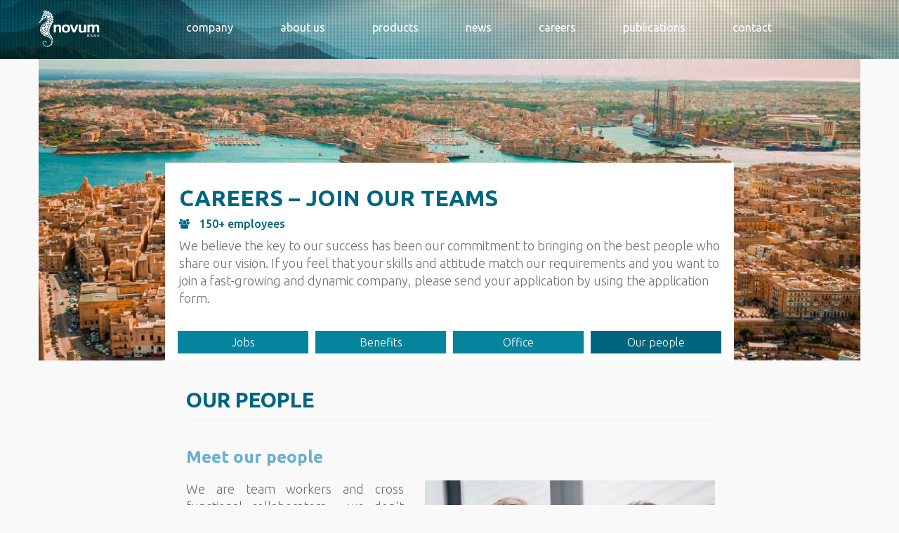

--- FILE ---
content_type: text/html; charset=utf-8
request_url: https://www.novumbankgroup.com/career/our-people
body_size: 9755
content:


<!DOCTYPE html>

<html xmlns="http://www.w3.org/1999/xhtml">
<head><meta http-equiv="Content-Type" content="text/html; charset=UTF-8" /><meta name="viewport" content="width=device-width, minimum-scale=1.0, maximum-scale=1.0, user-scalable=no" /><link rel="shortcut icon" href="/layouts/Novumbankgroup/favicon.ico" /><link href="https://fonts.googleapis.com/css?family=Ubuntu:400,300,500,700,300italic,400italic,500italic,700italic" rel="stylesheet" type="text/css" /><link href="/bundles/novumbankgroup/css?v=6Srr2SXnkjtV86w-ahEJsquycqqqvjDoO_DdQEJIB6E1" rel="stylesheet"/>
<script src="/bundles/scripts/loadFirst.js?v=aE72BW191l-KQxlXWTzeYi85VQzm4ZgdN29DdFf8qM01"></script>
<script src="/bundles/novumbankgroup/scripts?v=f-FdBEuQyX8nH6yM-nk99eFoVJOdSHs8cx7JP6RqVHs1"></script>
<link rel="stylesheet" type="text/css" href="/css/Novumbankgroup/style.less" /><script type="text/javascript">
	// create dataLayer
	window.dataLayer = window.dataLayer || [];
	function gtag() {
		dataLayer.push(arguments);
	}

	// set „denied" as default for both ad and analytics storage, as well as ad_user_data and ad_personalization,
	gtag("consent", "default", {
		ad_user_data: "denied",
		ad_personalization: "denied",
		ad_storage: "denied",
		analytics_storage: "denied",
		functionality_storage: "denied", 
		personalization_storage: "denied", 
		wait_for_update: 2000 // milliseconds to wait for update
	});

	// Enable ads data redaction by default [optional]
	gtag("set", "ads_data_redaction", true);

        var cUrl = window.location.href;
	if (cUrl .indexOf("/cookie-policy") > -1 || cUrl .indexOf("/privacy-policy") > -1 || cUrl .indexOf("/legal-notices") > -1)
	{
		var UC_UI_SUPPRESS_CMP_DISPLAY=true;
	}
</script>
<script id="usercentrics-cmp" src="https://app.usercentrics.eu/browser-ui/latest/loader.js" data-settings-id="N_ThvsKVXkQZcG" async></script>

<!-- Google Tag Manager -->
<script>(function(w,d,s,l,i){w[l]=w[l]||[];w[l].push({'gtm.start':
new Date().getTime(),event:'gtm.js'});var f=d.getElementsByTagName(s)[0],
j=d.createElement(s),dl=l!='dataLayer'?'&l='+l:'';j.async=true;j.src=
'https://www.googletagmanager.com/gtm.js?id='+i+dl;f.parentNode.insertBefore(j,f);
})(window,document,'script','dataLayer','GTM-P3WFKPM');</script>
<!-- End Google Tag Manager -->

<script>

function setEqualHeight(element) {
    if ($(element).length > 0) {
        var maxHeight = 0;
        $(element).each(function () {
            $(this).css("height", "");
            if ($(this).innerHeight() > maxHeight) {
                maxHeight = $(this).innerHeight();
            }
        });

        $(element).each(function () {
            $(this).innerHeight(maxHeight);
        });
    }
}

$(document).ready(function(){
if ($("#career").length > 0) {
  setEqualHeight('.countryList > div');
}
});
</script>

<meta name="google-site-verification" content="tCs0phgf4WPZfZK4Y6BsWGhmZJ1auN7HKBT4iuBS6Rw" />
<meta name="facebook-domain-verification" content="e10gg36hdgwl3tih46nwki6mgdolhc" /><style type='text/css'>.introScreen .introMenu .nav-pills>li a{font-size:14px}</style><title>
	Our people
</title></head>
<body class="en Default  " id="our-people">
    <!-- Google Tag Manager (noscript) -->
<noscript><iframe src="https://www.googletagmanager.com/ns.html?id=GTM-P3WFKPM"
height="0" width="0" style="display:none;visibility:hidden"></iframe></noscript>
<!-- End Google Tag Manager (noscript) -->

<script src="https://www.google.com/recaptcha/api.js" async defer></script>

    <div id="wrapper">
        <form method="post" action="/career/our-people" id="mainForm">
<div class="aspNetHidden">
<input type="hidden" name="__EVENTTARGET" id="__EVENTTARGET" value="" />
<input type="hidden" name="__EVENTARGUMENT" id="__EVENTARGUMENT" value="" />
<input type="hidden" name="__VIEWSTATE" id="__VIEWSTATE" value="RFRIirF2Ais6v2Fm2YlZYQofZ1Ib0Vkwow5p7Pr/c6Dl48q9d50yL3AQSHxjEIbPjEgrAvkfDDcq9rWXHYLUlnw65JbQLF1PELGbVdgF3g5rphO0vbeX2c3myIe12lYy5pWbA/36SkaIh84EH7csSFXYcJUXUCRuYlBoXTGhFli+3t3zJ+YYT7Xq79rHVCiku1ZXbAj6MNJXCKHtKwfcvL1eRZRTNNdphnWd+rB/gkzWB+bYRpvtZ2xJZJYYiKYeYt+VzomXoRWLEvLdPy+m7yhDvULeGb42aSJTMtK9Pv6A6RDke8R7OYSKhBkK686AwjJM5yWTAELGNG0OTn63kngUbzFIuLpHPRpp4klIWXeDyJLYI/jTl/IRtFFSaZJM1qnOcAcWJK6hISCQ6pkDUcAnXj4whYNOprVbKTDHL9jaIl/ai/MeC0WvhiGREXjXXxe5D38OcMcSZ7I3JfT6BY87ESE6HxhGvv9sVWKTgDIUCVCUR2gNIsSFAYyCSiCS9GPAmhJJt1zOwQesWpXsf8VGBxly+iHbqEWU1+cl5yY4MQg18Zr97jcISA3s+fsDFj1CSQHqiAMxoq8K0RC8/[base64]/i5qvf73b/xzd4slw1nF/j245+BXK2EVtXZpU1q/7LCl9ZIHAkpit7OOBaR+MQS4saBUkcEW8TtFsxceJ0fWR21vnchS+Bg2wzq+J+IdXv+yxNr5HWMqydKFxPjDeRRZg8o9Owy7GavPG41JNGoXLvfQLptyQ14bRaj81mlkhiEobyz64RsMdvbUi0p+DHzHV43gmGppJsIvuh1W/6Njsb0ckHUXGZBqkSjsJLAKd1VGrRobgQfrzIGKKEqaMBcx8jTtUsysU22Tn66ajyR0GQ7JhMzHrMvbPuDgIFNENESK1cRhHZWMJEAYK7FKm876HRKJqbkHi48mgt1uzL9k8Qo0LBWFkEkg0Zp4Aj1X2h3aLSCS6gHjPxqOWEl1opkyjY8fKK3WdBs/nog8xJPYx8vqT0qp5pQUU/Cf8phvqFW+6Xyfs7JHaTRuoXJzSHYOSVzTgdHrCIUFy3ESlJM4dInjVxoUPQACcw1j6dV83JvycEPpvanGRQ5hhp+LpLtX1FeWQCI/CF+LEO6tX6sQiR0HxQF+wXk/fCq/OPG0vcvXX7KaBp3TK1Ttie2HOB+GDJpaR7/Y7VJiXtZrhE4IYn387ZWrd+KJrM1Kwn+ZX26SnM4B8uZoRbmeVL7GrYVV+xuXbIiTgcX5IO1fps1mEKbQtsHG2KZ26QFwGo/o9JTxoWNWGsMrdP0T0DYmNWDpBGJVQMyl6VdMvhIP41nWt4biO/ybRT+p0ndsZR+km6fZoY3pnqyA40CAqpUijDEUkG5ABOX6Va1qSyuGO0AvE+v8BsR4tSlhwoh5T6ieiu3uQrG2utRpElXLJly1g+guDMtT4oIirkBh9TX6LUWlVAtS9haFYeAhA9cAwjJ1qXWo+Ncfbg0MaDTU0YHXYifkfcjfCPPu6lVRdr/18q+y8Y6WTTS6I9sdNcQDJuFBCg5faPB35jYD9fTg93P1MKNyOOv1/pFDcwk5lR94oK/eqzkbjrXlE/yCyLKkuyiVnnUtsVytdoGmXL3evlosI1yCLuvhLKoLg8DwXD8L7mkncqwEBnihFDx/0jwK/PabbynvgKoXj2EmroJqnn9aa6cV041k+jA59M5x47LU/0eAdgBB9eTHGn1CtuRThKJsDoKZAcAdY1kgP3zZozusbSF9/1rBe7e7jcrUycHnVl9nFCuM+w5sNWjSenWUzcfsTmpH5rFcWtvQDEmPZ7eKL9GHblzYlTKlpOcN/p6teDJA4wQwjSic1b8+4SKiIYNwncqEvRfQazGDZWuDLmGW4NvOmAKwuzfT4Z1M7a2uN+Am5T9XtdlpDe9FHVCt++XNh/MDlKQQohXuQSMHhRZEP8gFbFXTnVmsLPFtzAWifNzNQafTWLUSsL9PK2K6Fn9BIGkG/MvQC4ucKzeuma283k69N2PSXltd1Deb0d3pWgkJ7bIdUqYbDEqqUlQDQlljsb6Swl/DPz7KFWZf/SNO8KQ0iN60NsC/E2EsvVNOyoX7H6Q9/tUCd/NerIVTSeOqbGWVoQIic6C/y8dt2y+K2yhY3zztnouiXYJxSLB/kcJwkLZE3ZUgLOEy2t+HtxHeArm+XgKGFNH1V4KPdtd16LnBuAFnCJYEfWd4t0bEvRinYlyxKE1GNd0SVo4SP31m7nDkc4A+n8bdhcoMrcbqgKrsUE7D4ji1p0eiRXewyXr+pfR6N7RF5ZFFOhAzDr7QPDrxbAttTCDmAr5ROzfQtrz0lLV/ip3kUXnYhwLH4xYkOsv5Yb4gG3aOPiyUG+trPoeLgxVT99OpOMplbNzsp5v1Qm0xv0ah0quA4vRPXyHTCM72Be2r8rQLt3XEIB1u0De8af7RB+eHV8a5DpZXIf+i8ZcsW56asaP1HGIF+UpxdJ8Nkzg/sDqC26wLXbqGqv0yx2l/Xfa8UKQ9YjFP4ziQp1Vpbl/d7SprJVIfFU/+VHbPVnDTh2X037WpC567E+Xt8gXGYW5O52YaalgPuRiVrfpndLn0c/Vd298+WjfJIkg/edv2QDbTULCFNSYVkEiwNraoeeUf3aquj2oMvDRrmnbTkwJ36Wluzc7b68jT24EWpnyhhmIqFzO1Jahvrc75ZA7rwOsrpjRPBCCEHUJdzPr6P8G6mydSfsVvvFBvvJNkZ5UQB2L/Kof5h87t5GYdThu7UoRxLTfhZj38sRIOdlbBb2A9s/uX/8KBGLQUZ5UH8Avabk/lOWG4CYn635pV7Jfv0gshgIvWoEiXDNh71Q2MmTscrcquZG+QBc6OlLkFam25PUtmxegXDfcfWRbFYYmkmnVh8McReKVWHbi4XRbiR/K7JfcW7YiPyhyMdUI/T5qvSx6OUF3X7YQT9nNgEJzzRAvPHS+vNalyVHFZ2gFawtir1pwV2/P+tLFmqLo9/SToDLk/2Bj6z3CcNKh8ekW346cIQ/lsKGx7MDMqXBuL73N4JJ1GFRFA02YxYEf+w2o/bcHqh4uAax/YX5HmJfGIHIL079mAn79Wa4/otD9DnIEwVazZsd3okhUHWPhvN6V/FkDmXxPGS7fAiAPWTEHmG25PswrfuNgXPjoyGC7JZk7vJBrvdofYp1Tyv3DRqn92XKXdP41slzCnZExdQ3wQWIAV9ZXdY1l7gv46mCYwfJsAs3UgkFPzG9OljeiT2fcbkliRRpOXW0ryBP0S/+YZc/G62RlvOQh1qXLB3mj462M29Yqla69T7M87sCIWKA+D5KPEzy6vV1cR0XXoNgVXoCnCqw4/IjXBMWyKXborbWZ7i8l6LK/xL81vD0xRdhknoELKjXnOK9utudHg35E6nAqejsQr/ak70JUGQxKhAbDbDK7bvTbkSe0fDnuPUwBHeNwBEwORiaQwgQ1xx/GoV5jURnJ24mv/yvL8a3UtGI1Vvg09gv4TFJQWuL2ToyDJNLA/hKarPAa/M28MnQ82PfYU6BdXzXtSlidbB9j+ag6l2wv5wYSXf24eJ6y7OTs/YFXmGDZ1tErd8Mp82SSQrYRyLHMx9IjtPCcSHHtzM2Xkv74WX5ODrH1Y6bunLDq4E5KxWLbcwZsaWsK4IheJZOH0YEz4nRo+E9u7cqjHY9k/qGlmhlZfMgu0gQYA0grcBqzYnHWh/bpgq5mQ6y8fiYWmdDD0A01GkTIv0zdPq2+ruRnD9hcrGONtK/i6aWz3/pxhsM5gfpI9hZ3merfPaNmy9QhssGQYcQTAFqwFstshMSOKE3P7Hty0mQwlIcmo+KibJgfS/ku6g6hH5Fvznk3Jheo/0JqtkyIPt7qa+baw7bg3xiK7pD7JACZoMf87S8i/a0vdQ7m/BqhF0Pu1qOsQ/[base64]/PXcK5UoYeU6KFr8GefkqSwsPKACd5y13nZYMo8dMWEKqQUta4V+dwzdef0PoQ/kXqswkVRSkwhgAd+RSIm55i9+/adzYhFvSvX163OgZdNrdB0UQsGtoozsAtBTcvLiQtndEEAUDtxFY8TuihFJHcxrDTDlkvTEq0oApu8gwW3Y8O4GHYTjArRTPIqlUIn8cGYYpy7ne9n6bcI0Okl7Zl9WPmvZrLMGBZ3vMwJbCsz0dbs1R8hrtbLiAGs/+aLib8Je1PmPxjn5x9K76gdyIn6YCr9/FEEJu7K6QXkq/QmITR/n/PWhM86eScK9b/3AIHiaZycDDd3Th7t1PbXOlheSutzD4NWPLsmTokuX9Rs1u/LPLeh6fs30xMnJK/QOKExJzoXUlI0FVFwnuYsY10/q29yVmm4894sTBXgHRwQoFAdhJOwVp7+vSim/Es160NjBxzyQBqLPqH8aIp3RFuA23jfN1caUdijO9dqVo2LdASYtme5J27lLodHNtxJw5eMNjvbu3KWOV8gK3KDZT6X8Sf3qOhFuBelCc0wtvI3TxuxcsNuFNaRN4f61YV16E+DSdB/[base64]" />
</div>

<script type="text/javascript">
//<![CDATA[
var theForm = document.forms['mainForm'];
if (!theForm) {
    theForm = document.mainForm;
}
function __doPostBack(eventTarget, eventArgument) {
    if (!theForm.onsubmit || (theForm.onsubmit() != false)) {
        theForm.__EVENTTARGET.value = eventTarget;
        theForm.__EVENTARGUMENT.value = eventArgument;
        theForm.submit();
    }
}
//]]>
</script>


<div class="aspNetHidden">

	<input type="hidden" name="__VIEWSTATEGENERATOR" id="__VIEWSTATEGENERATOR" value="DD243992" />
	<input type="hidden" name="__EVENTVALIDATION" id="__EVENTVALIDATION" value="MZGd5GFn5KyGl1K8SKDUKjSMJFlqZQFONa4mEm2KD+Z0hdznk4QQflOoLhvdzoe7dfpTW/A12wqlh0sipePDUYVZe7OzIhz99OrUIukww1tPK0d7" />
</div>
            <div id="main">
                

    <script type="text/javascript">

        $(document).ready(function () {

            replaceByInlineSvg('img.svg');

        });

    </script>

    <nav id="cphMain_contentTopMenu" class="contentTopMenu" style="background-image:url(&quot;/-/media/Novumbankgroup/home_bg.jpg&quot;);">
        <div class="bgPattern"></div>
        <div class="container">
            <div class="row">
                <div class="col-md-2 col-sm-2">
                    
<a class="bankLogo" href="/"><img src="/-/media/Novumbankgroup/novum_bank_logo.svg?h=222&amp;iar=0&amp;w=372&amp;hash=FE8148F066C391618B4135D9C7411C7E" alt="Novum Bank logo" width="372" height="222" loading="lazy" /></a>
                    <div id="menuBtn">menu</div>
                </div>
                <div class="col-md-10 col-sm-10">
                    

<ul class="nav nav-pills" id="">
    
            <li id="cphMain_phtopmenu_0_rptTopMenuItems_listItem_0" class="history item-7">
                <a href="/company/history">
                    Company
                </a>
            </li>
        
            <li id="cphMain_phtopmenu_0_rptTopMenuItems_listItem_1" class="who-we-are item-7">
                <a href="/about-us/who-we-are">
                    About us
                </a>
            </li>
        
            <li id="cphMain_phtopmenu_0_rptTopMenuItems_listItem_2" class="products item-7">
                <a href="/products">
                    Products
                </a>
            </li>
        
            <li id="cphMain_phtopmenu_0_rptTopMenuItems_listItem_3" class="news item-7">
                <a href="/news">
                    News
                </a>
            </li>
        
            <li id="cphMain_phtopmenu_0_rptTopMenuItems_listItem_4" class="career item-7">
                <a href="/career">
                    Careers
                </a>
            </li>
        
            <li id="cphMain_phtopmenu_0_rptTopMenuItems_listItem_5" class="publications item-7">
                <a href="/publications">
                    Publications
                </a>
            </li>
        
            <li id="cphMain_phtopmenu_0_rptTopMenuItems_listItem_6" class="company-details item-7">
                <a target="_parent" href="/contact/company-details">
                    Contact
                </a>
            </li>
        
</ul>



                </div>
            </div>

        </div>
    </nav>
    <div id="cphMain_ContentContainer" class="container contentContainer career-page template-career-content-page parent-career">
        <div class="row subMenuRow">
            <div id="cphMain_SubMenuContainer" class="col-md-12 col-sm-12 subMenuContainer" style="background-image:url(&quot;/-/media/Novumbankgroup/Career/valletta-banner.jpg&quot;);">
            </div>
            <div id="cphMain_SubMenuContentRow" class="row subMenuContentRow">
                <div id="cphMain_SubMenuContent" class="col-md-12 subMenuContent">
                    <div class="textContainer">
                        <div class="subMenuTitle">
                            Careers – join our teams
                        </div>
                        <div class="subMenuEmployees">
	150+ employees
</div>
We believe the key to our success has been our commitment to bringing on the best people who share our vision.&nbsp;If you feel that your skills and attitude match our requirements and you want to join a fast-growing and dynamic company, please send your application by using the application form.
                    </div>

                    <nav id="cphMain_subMenu" class="subMenuCareer">
                        

<ul class="nav nav-pills" id="">
    
            <li id="cphMain_phsubmenu_0_rptTopMenuItems_listItem_0" class="career item-4">
                <a target="_parent" href="/career">
                    Jobs
                </a>
            </li>
        
            <li id="cphMain_phsubmenu_0_rptTopMenuItems_listItem_1" class="benefits item-4">
                <a target="_parent" href="/career/benefits">
                    Benefits
                </a>
            </li>
        
            <li id="cphMain_phsubmenu_0_rptTopMenuItems_listItem_2" class="offices item-4">
                <a target="_parent" href="/career/offices">
                    Office
                </a>
            </li>
        
            <li id="cphMain_phsubmenu_0_rptTopMenuItems_listItem_3" class="our-people item-4 active">
                <a target="_parent" href="/career/our-people">
                    Our people
                </a>
            </li>
        
</ul>



                    </nav>
                </div>
            </div>
        </div>
        <article class="row article">
            <div class="col-md-2 col-sm-2"></div>
            <div class="col-md-8 col-sm-8">
                <h1 id="cphMain_contentHeader" class="contentTitle">
                    Our people
                </h1>
                <div class="articleText">
                    
                    <div class="row">
                        <div class="col-md-10 contentText">
                            <h2>Meet our people</h2>
<p><img alt="Meet our people" src="/-/media/Novumbankgroup/Career/Our-People.jpg?h=658&amp;w=1170&amp;hash=FB70B92F26DE4309744B81274F81C3D3" style="height: 658px; width: 1170px;" class="careerInlineImage" loading="lazy" /></p>
<p>We are team workers and cross functional collaborators - we don't have boundaries when it comes to getting work done. We invest in our people, not just with a great pay and benefits package and good coffee (and Friday beers), but in focusing on your growth and development - we encourage innovation and 'getting involved' - we celebrate success. We are an inclusive, multi-cultural and diverse company with many different nationalities represented.</p>
                        </div>
                    </div>
                </div>
                
<div class="col-xs-12 ctaButtonFixedContainer">
    <a id="cphMain_phredirect_0_btnSkip" class="btn btn-block ctaButton our-people-redirectpage" href="javascript:__doPostBack(&#39;ctl00$cphMain$phredirect_0$btnSkip&#39;,&#39;&#39;)">Check all of our available jobs</a>
</div>

            </div>
            <div class="col-md-2 col-sm-2"></div>
        </article>

    </div>
    
    
    <section class="additionalContentSection">
        <div class="container">
            <div class="row">
                <div class="col-md-12">
                    
                </div>
            </div>

        </div>
    </section>


            </div>
            <footer>

                <section class="footerTop CareerPage">

                    <div class="container">
                        <div id="careerFooter" class="careerFooter">
                            Follow careers at Novum Bank Limited
                            <a class="socialLink" target="_blank" rel="noopener noreferrer" href="https://www.facebook.com/novumbanklimited">
                                <i class="fa fa-facebook-square"></i>
                            </a>
                            <a class="socialLink" target="_blank" rel="noopener noreferrer" href="https://www.linkedin.com/company/novum-bank-group">
                                <i class="fa fa-linkedin-square"></i>
                            </a>
                        </div>
                        <div class="ribbon"></div>
                        <div class="row">
                            <div class="col-md-12 footerQuote">
                                <span class="quote quote-left"></span>
                                <p>Novum Bank Limited aims to become a market leader in the geographical regions and market segments we operate in.  Our strategy is to diversify our products and services to provide the communities we target with innovative financial solutions.
</p>
                                <span class="quote quote-right"></span>
                            </div>
                            <div class="col-md-12 footerQuoteAuthor">
                                Michael Warrington - Novum Bank Limited CEO
                            </div>
                            <div class="col-md-4 col-sm-6 socialMedia">
                                <h3>
                                    Social media
                                </h3>
                                <a class="socialLink" target="_blank" rel="noopener noreferrer" href="https://www.linkedin.com/company/novum-bank-group">
                                    <div id="linkedinIcon" class="socialIcon linkedinIcon"></div>
                                </a>
                                <a class="socialLink">
                                    
                                </a>
                                <a class="socialLink" target="_blank" rel="noopener noreferrer" href="https://www.facebook.com/novumbanklimited">
                                    <div id="facebookIcon" class="socialIcon facebookIcon"></div>
                                </a>

                            </div>
                            <div class="col-md-4 col-sm-6 contactBlock">
                                <h3>
                                    Have questions?
                                </h3>
                                <a target="_parent" href="/contact/company-details">
                                    Contact us
                                </a>
                            </div>
                        </div>
                    </div>
                </section>
                <section class="footerMenu">
                    <div class="container" id="footerMenuContainer">
                        <ul class="nav row" id="">
                            
                                    <li id="rptFooterMenuItems_listItem_0" class="menuFolder col-md-2 col-sm-4 col-xs-12">
                                        <a href="/company/history">
                                            Company
                                        </a>
                                        <ul id="rptFooterMenuItems_subMenuList_0">
                                            
                                                    <li id="rptFooterMenuItems_rptFooterSubmenuItems_0_subListItem_0">
                                                        <a href="/company/history">
                                                            History
                                                        </a>
                                                    </li>

                                                
                                                    <li id="rptFooterMenuItems_rptFooterSubmenuItems_0_subListItem_1">
                                                        <a href="/company/management-team">
                                                            Management Team
                                                        </a>
                                                    </li>

                                                
                                                    <li id="rptFooterMenuItems_rptFooterSubmenuItems_0_subListItem_2">
                                                        <a href="/company/corporate-governance">
                                                            Corporate governance
                                                        </a>
                                                    </li>

                                                
                                                    <li id="rptFooterMenuItems_rptFooterSubmenuItems_0_subListItem_3">
                                                        <a href="/company/financial-highlights">
                                                            Financial highlights
                                                        </a>
                                                    </li>

                                                
                                                    <li id="rptFooterMenuItems_rptFooterSubmenuItems_0_subListItem_4">
                                                        <a href="/company/regulatoryauthorities">
                                                            Regulator authorities
                                                        </a>
                                                    </li>

                                                
                                        </ul>
                                    </li>
                                
                                    <li id="rptFooterMenuItems_listItem_1" class="menuFolder col-md-2 col-sm-4 col-xs-12">
                                        <a href="/about-us/who-we-are">
                                            About us
                                        </a>
                                        <ul id="rptFooterMenuItems_subMenuList_1">
                                            
                                                    <li id="rptFooterMenuItems_rptFooterSubmenuItems_1_subListItem_0">
                                                        <a href="/about-us/who-we-are">
                                                            Who we are
                                                        </a>
                                                    </li>

                                                
                                                    <li id="rptFooterMenuItems_rptFooterSubmenuItems_1_subListItem_1">
                                                        <a href="/about-us/business-profile">
                                                            Business profile
                                                        </a>
                                                    </li>

                                                
                                                    <li id="rptFooterMenuItems_rptFooterSubmenuItems_1_subListItem_2">
                                                        <a href="/about-us/mission-and-vision">
                                                            Mission and vision
                                                        </a>
                                                    </li>

                                                
                                                    <li id="rptFooterMenuItems_rptFooterSubmenuItems_1_subListItem_3">
                                                        <a href="/about-us/values-and-strategy">
                                                            Values and strategy
                                                        </a>
                                                    </li>

                                                
                                        </ul>
                                    </li>
                                
                                    <li id="rptFooterMenuItems_listItem_2" class="menuFolder col-md-2 col-sm-4 col-xs-12">
                                        <a href="/products">
                                            Products
                                        </a>
                                        <ul id="rptFooterMenuItems_subMenuList_2">
                                            
                                                    <li id="rptFooterMenuItems_rptFooterSubmenuItems_2_subListItem_0">
                                                        <a href="/products/cards">
                                                            Cards
                                                        </a>
                                                    </li>

                                                
                                                    <li id="rptFooterMenuItems_rptFooterSubmenuItems_2_subListItem_1">
                                                        <a href="/products/loans">
                                                            Loans
                                                        </a>
                                                    </li>

                                                
                                        </ul>
                                    </li>
                                
                                    <li id="rptFooterMenuItems_listItem_3" class="menuFolder col-md-2 col-sm-4 col-xs-12">
                                        <a href="/news">
                                            News
                                        </a>
                                        
                                    </li>
                                
                                    <li id="rptFooterMenuItems_listItem_4" class="menuFolder col-md-2 col-sm-4 col-xs-12">
                                        <a href="/career">
                                            Careers
                                        </a>
                                        <ul id="rptFooterMenuItems_subMenuList_4">
                                            
                                                    <li id="rptFooterMenuItems_rptFooterSubmenuItems_4_subListItem_0">
                                                        <a target="_parent" href="/career">
                                                            Jobs
                                                        </a>
                                                    </li>

                                                
                                                    <li id="rptFooterMenuItems_rptFooterSubmenuItems_4_subListItem_1">
                                                        <a target="_parent" href="/career/benefits">
                                                            Benefits
                                                        </a>
                                                    </li>

                                                
                                                    <li id="rptFooterMenuItems_rptFooterSubmenuItems_4_subListItem_2">
                                                        <a target="_parent" href="/career/offices">
                                                            Office
                                                        </a>
                                                    </li>

                                                
                                                    <li id="rptFooterMenuItems_rptFooterSubmenuItems_4_subListItem_3" class="active">
                                                        <a target="_parent" href="/career/our-people">
                                                            Our people
                                                        </a>
                                                    </li>

                                                
                                        </ul>
                                    </li>
                                
                                    <li id="rptFooterMenuItems_listItem_5" class="menuFolder col-md-2 col-sm-4 col-xs-12">
                                        <a href="/publications">
                                            Publications
                                        </a>
                                        
                                    </li>
                                
                                    <li id="rptFooterMenuItems_listItem_6" class="menuFolder col-md-2 col-sm-4 col-xs-12">
                                        <a target="_parent" href="/contact/company-details">
                                            Contact
                                        </a>
                                        <ul id="rptFooterMenuItems_subMenuList_6">
                                            
                                                    <li id="rptFooterMenuItems_rptFooterSubmenuItems_6_subListItem_0">
                                                        <a target="_parent" href="/contact/company-details">
                                                            Company details
                                                        </a>
                                                    </li>

                                                
                                                    <li id="rptFooterMenuItems_rptFooterSubmenuItems_6_subListItem_1">
                                                        <a target="_parent" href="/contact/complaints">
                                                            Complaints
                                                        </a>
                                                    </li>

                                                
                                        </ul>
                                    </li>
                                
                        </ul>
                    </div>
                    <div class="container extraInfo">
                        <div class="row">
                            <div class="col-sm-12 extraLinksBlock">
                                <p><a href="/legal-notices">Legal Notices</a></p>
<p><a href="/privacy-policy">Privacy Policy</a></p>
<p><a href="/cookie-policy">Cookie Policy</a></p>
<p><a href="#" id="linkPrivacy">Cookie settings</a></p>
<p><a href="/how-to-improve-your-online-security">Online Security Tips</a></p>
<p><a href="/disclaimer">Disclaimer</a></p>
                            </div>
                            <div class="col-sm-12 addressBlock">
                                Novum Bank Limited, The Emporium, C De Brocktorff Street, Msida, MSD 1421, Malta
                            </div>
                            <div class="col-sm-12 licenseBlock">
                                Novum Bank Limited is duly authorised and regulated as a credit institution by the Malta Financial Services Authority. Registration number C46997. <br>Official Entity Name: NOVUM BANK LIMITED. LEI: 213800DH6UHCSVBP7F78 (Registered through the London Stock Exchange)
                            </div>
                            <div class="col-sm-12 copyrightBlock">
                                &copy;
                            2026
                                Novum Bank Limited, All rights reserved.
                            </div>
                        </div>
                    </div>


                </section>


            </footer>
        </form>
    </div>
    

    <script>$(function(){ 
$("#linkPrivacy").click(function(){ UC_UI.showSecondLayer(); });
});</script>
<script type="text/javascript" src="/_Incapsula_Resource?SWJIYLWA=719d34d31c8e3a6e6fffd425f7e032f3&ns=1&cb=1221864379" async></script></body>
</html>


--- FILE ---
content_type: text/css; charset=utf-8
request_url: https://www.novumbankgroup.com/css/Novumbankgroup/style.less
body_size: 6482
content:
.top5{margin-top:5px}.top7{margin-top:7px}.top10{margin-top:10px}.top15{margin-top:15px}.top17{margin-top:17px}.top20{margin-top:20px}.top30{margin-top:30px}.top40{margin-top:40px}.top50{margin-top:50px}.bottom5{margin-bottom:5px}.bottom7{margin-bottom:7px}.bottom10{margin-bottom:10px}.bottom15{margin-bottom:15px}.bottom17{margin-bottom:17px}.bottom20{margin-bottom:20px}.bottom30{margin-bottom:30px}.bottom40{margin-bottom:40px}.bottom50{margin-bottom:50px}.full-width{width:100%}body{background-color:#f9f9f9;font-family:Ubuntu,HelveticaNeue,Arial,sans-serif;font-size:14px;font-weight:300}a{color:#67b0d1}a:hover{color:#53a6cb;cursor:pointer}.clear{clear:both}ol,ul{padding-left:20px}small{font-size:80%}p{margin-bottom:20px}h2{font-size:28px;font-weight:300;margin-top:0}@media (max-width: 767px){h2{font-size:26px}}h3{font-weight:300;margin-top:0}.introScreen{width:100%;height:100vh;background-size:cover;background-position:50% 50%;background-repeat:no-repeat;position:relative}.introScreen .introTop{position:absolute;top:0;text-align:center;left:0;right:0;color:#fff}.introScreen .introTop #menuBtn{font-weight:400;border-width:2px;background-color:rgba(0,0,0,0.05)}@media (max-width: 767px){.introScreen .introTop .bankLogo{margin-left:0}}.introScreen .introTop .novumSeahorse{clear:both}.introScreen .introTop .novumSeahorse img{height:20vh;width:auto}@media (max-width: 767px){.introScreen .introTop .novumSeahorse img{height:130px}}.introScreen .introHeaders{position:absolute;top:30%;text-align:center;left:0;right:0;color:#fff;padding:0 15px}@media (max-width: 767px){.introScreen .introHeaders{top:40%}}.introScreen .introHeaders h1{font-weight:300;font-size:60px}@media (max-width:1100px){.introScreen .introHeaders h1{font-size:54px}}@media (max-width: 767px){.introScreen .introHeaders h1{font-size:26px}}.introScreen .introHeaders h2{margin-top:20px}@media (max-width:1100px){.introScreen .introHeaders h2{font-size:26px}}@media (max-width: 767px){.introScreen .introHeaders h2{font-size:16px;padding:0 30px;margin-top:60px}}.introScreen .introMenu{position:absolute;bottom:20%;text-align:center;left:0;right:0;color:#fff}@media (max-width: 767px){.introScreen .introMenu{display:none}}.introScreen .introMenu ul{display:table;width:100%;table-layout:fixed;margin:0 auto}@media (min-width: 768px) and (max-width: 991px){.introScreen .introMenu ul{width:100% !important;display:block}}.introScreen .introMenu .corporate-banking{width:180px}.introScreen .introMenu .nav-pills>li{float:none;display:table-cell;padding:0 2px}.introScreen .introMenu .nav-pills>li+li{margin-left:0}@media (min-width: 768px) and (max-width: 991px){.introScreen .introMenu .nav-pills>li{display:block;float:left;margin-bottom:10px}}.introScreen .introMenu .nav-pills>li.active>a{background-color:transparent}.introScreen .introMenu .nav-pills>li.item-6{width:16.6666%}@media (min-width: 768px) and (max-width: 991px){.introScreen .introMenu .nav-pills>li.item-6{width:33.33333%}}.introScreen .introMenu .nav-pills>li.item-5{width:20%}.introScreen .introMenu .nav-pills>li a{border:2px solid #fff;border-radius:0;color:#fff;font-size:16px;text-transform:lowercase;font-weight:normal;background-color:rgba(0,0,0,0.12)}.introScreen .introMenu .nav-pills>li a:hover,.introScreen .introMenu .nav-pills>li a:focus{background-color:rgba(255,255,255,0.3)}.introScreen .introFooter{position:absolute;bottom:0;text-align:center;left:0;right:0;color:#fff}.introScreen .introFooter .fa{font-size:40px;color:rgba(255,255,255,0.9);margin-bottom:30px}.services{background-color:#006680;color:#fff;text-align:center;padding:40px 0}.services .pillarsTitle{font-weight:300;font-size:38px;margin-top:0;margin-bottom:40px}@media (max-width: 767px){.services .pillarsTitle{font-size:26px}}.services .pillarTitleContainer{font-size:28px;font-weight:300;margin-bottom:20px;margin-top:40px}@media (max-width: 767px){.services .pillarTitleContainer{font-size:18px}}@media (max-width: 767px){.services .pillarImageContainer img{width:120px;height:120px}}@media (max-width: 767px){.services .pillar{margin-bottom:40px}}.services .pillarTextContainer{font-weight:300;font-size:18px;padding-left:7%;padding-right:7%}@media (max-width: 767px){.services .pillarTextContainer{font-size:14px;padding:0 15px}}.services .readmoreLink{color:#fff;display:block;float:right;font-size:18px;margin-top:30px;padding-right:30px;clear:both}@media (max-width: 767px){.services .readmoreLink{font-size:14px;padding-right:15px;width:100%;clear:both;float:none;text-align:right;color:#ffe082}}.services .readmoreLink:after{content:">>"}.additionalContent{font-size:18px}@media (max-width: 767px){.additionalContent{font-size:14px}}@media (min-width:768px) and (max-width:1199px){.additionalContent .container{width:100%}}.additionalContent .staticContentRow{padding:100px 0;text-align:center}@media (min-width:1100px){.additionalContent .staticContentRow .additionalContentText{padding:0 30px}}@media (max-width: 767px){.additionalContent .staticContentRow{padding:50px 15px}}.additionalContent h2{margin-bottom:20px}.additionalContent .readmoreLink{display:inline-block;border:1px solid #67b0d1;padding:20px 50px;margin-top:10px;text-decoration:none;text-transform:uppercase}@media (max-width: 767px){.additionalContent .readmoreLink{display:block}}.additionalContent .readmoreLink:hover{background-color:#67b0d1;color:#fff}.imageTextBlock{font-size:18px}.imageTextBlock .imageContainer{padding:0;background-size:cover}.imageTextBlock .textContainer{color:#fff;background-color:#67b0d1;padding:20px 7%;font-size:24px;font-weight:400;text-align:center;line-height:1.1}@media (max-width: 767px){.imageTextBlock .textContainer{font-size:22px}}.imageTextBlock .textContainer .footerSlogan{display:inline-block}.imageTextBlock .textContainer .footerSlogan:before{font-family:icomoon;font-size:50px;line-height:48px;content:"\f10d";vertical-align:text-bottom;margin-right:10px}@media (max-width: 767px){.imageTextBlock .textContainer .footerSlogan:before{font-size:32px;line-height:32px}}.imageTextBlock .textContainer .footerSlogan:after{font-family:icomoon;font-size:50px;line-height:52px;content:"\f10e";vertical-align:text-top;margin-left:10px}@media (max-width: 767px){.imageTextBlock .textContainer .footerSlogan:after{font-size:32px;line-height:32px;vertical-align:-40%}}.imageTextBlock .textContainer h2{margin-top:0px}.imageTextBlock.homeQuote{font-size:18px;display:table}.imageTextBlock.homeQuote>div{display:table-cell;float:none}@media (max-width: 991px){.imageTextBlock.homeQuote>div{width:50%}}@media (max-width: 767px){.imageTextBlock.homeQuote>div{width:100%;display:block}}.imageTextBlock.homeQuote .imageContainer{padding:0;background-size:cover}@media (max-width: 767px){.imageTextBlock.homeQuote .imageContainer{height:320px}}.imageTextBlock.homeQuote .textContainer{color:#fff;background-color:#67b0d1;padding:100px 7%;text-align:justify;font-size:18px;font-weight:300;line-height:1.4}.imageTextBlock.homeQuote .textContainer h2{margin-top:0px}@media (max-width: 767px){.imageTextBlock.homeQuote .textContainer{padding:50px 30px;font-size:14px}}@media (max-width: 767px){footer>section{padding:0 15px}}footer .footerTop{background-color:#333;padding:40px 0;color:#fff}footer .footerTop .container{position:relative}footer .footerTop .ribbon{position:absolute;right:30px;top:-44px;width:38px;height:114px;background-image:url('/Images/Novumbankgroup/ribbon.svg');background-repeat:no-repeat;background-size:38px 113px}@media (max-width: 767px){footer .footerTop .ribbon{right:0px;top:-34px;width:28px;height:38px;background-size:28px 84px;background-position:0 100%}}@media (max-width: 767px){footer .footerTop{padding:30px 15px}}footer .footerTop .footerQuote{display:none;font-size:18px;padding-right:80px}@media (min-width: 768px) and (max-width: 991px){footer .footerTop .footerQuote{padding-right:100px}}@media (max-width: 767px){footer .footerTop .footerQuote{font-size:16px;font-style:italic;padding-right:15px}}footer .footerTop .footerQuote p{display:inline}footer .footerTop .footerQuoteAuthor{display:none;margin-bottom:100px;font-size:18px;margin-top:20px}@media (max-width: 767px){footer .footerTop .footerQuoteAuthor{font-size:16px;font-style:italic;margin-bottom:80px}}footer .footerTop .quote{display:inline-block;height:50px}@media (max-width: 767px){footer .footerTop .quote{height:32px}}footer .footerTop .quote:before{font-family:icomoon;font-size:50px;color:#67b0d1;line-height:50px}@media (max-width: 767px){footer .footerTop .quote:before{font-size:32px;font-style:normal}}footer .footerTop .quote-right{vertical-align:-140%;margin-left:5px}footer .footerTop .quote-right:before{content:"\f10e"}footer .footerTop .quote-left{margin-right:5px}footer .footerTop .quote-left:before{content:"\f10d"}footer .footerTop h3{font-size:24px;margin-bottom:20px}@media (max-width: 767px){footer .footerTop h3{font-size:18px}}footer .footerTop .socialLink{display:inline-block}footer .footerTop .socialIcon{width:70px;height:70px;border-radius:100%;border:1px solid #fff;float:left;margin-right:10px}footer .footerTop .socialIcon:hover,footer .footerTop .socialIcon:focus{background-color:#222}footer .footerTop .socialIcon:before{font-family:icomoon;font-size:46px;line-height:68px;display:inline-block;width:70px;text-align:center;color:rgba(255,255,255,0.9)}footer .footerTop .socialIcon.linkedinIcon:before{content:"\f0e1";width:76px}footer .footerTop .socialIcon.twitterIcon:before{content:"\f099"}footer .footerTop .socialIcon.facebookIcon:before{content:"\f09a"}@media (max-width: 767px){footer .footerTop .contactBlock{clear:both;margin-top:80px}}footer .footerTop .contactBlock a{font-size:18px;padding:20px 50px;border:1px solid #fff;display:inline-block;color:#fff;text-decoration:none}footer .footerTop .contactBlock a:hover,footer .footerTop .contactBlock a:focus{background-color:#222}footer .footerMenu{background-color:#006680;color:#fff;padding:40px 0}footer .footerMenu .container{padding:0}footer .footerMenu .container .nav{margin:0}@media (max-width: 767px){footer .footerMenu .container{padding:0 30px}}footer .footerMenu #footerMenuContainer{margin-bottom:120px}@media (max-width: 767px){footer .footerMenu #footerMenuContainer{margin-bottom:80px}}footer .footerMenu .extraLinksBlock{margin-bottom:40px}footer .footerMenu .extraLinksBlock p{display:inline-block}footer .footerMenu .extraLinksBlock p:after{content:"|";text-align:center;padding:0 5px}footer .footerMenu .extraLinksBlock p:last-child:after{content:""}footer .footerMenu .extraLinksBlock p a{color:#fff;font-size:14px}footer .footerMenu .extraLinksBlock p a:hover,footer .footerMenu .extraLinksBlock p a:focus{color:#fff;text-decoration:underline}footer .footerMenu .addressBlock{margin-bottom:10px}footer .footerMenu .nav a{color:#fff}footer .footerMenu .menuFolder{display:block;float:left;width:25%}@media (min-width: 768px) and (max-width: 991px){footer .footerMenu .menuFolder{width:33.333%}}@media (max-width: 767px){footer .footerMenu .menuFolder{margin-bottom:20px;width:100%}}footer .footerMenu .menuFolder>a{font-size:24px;padding:5px 0}footer .footerMenu .menuFolder>a:hover{background-color:transparent;color:#fff;text-decoration:underline}footer .footerMenu .menuFolder ul{padding-left:0}footer .footerMenu .menuFolder ul li{list-style:none}@media (max-width: 767px){footer .footerMenu .menuFolder ul li a{font-size:16px}}footer .footerMenu .menuFolder ul li a:before{content:"- "}footer .footerMenu .menuFolder ul li a:hover,footer .footerMenu .menuFolder ul li a:focus{text-decoration:underline;color:#fff}footer .extraInfo{font-size:14px;text-align:center}.bankLogo{position:relative;height:52px;display:block;float:left;margin:15px 0 0 30px}@media (min-width: 768px) and (max-width: 991px){.bankLogo{margin-left:0}}.bankLogo img{max-height:100%;width:auto;max-width:none !important;height:100%}.bgPattern{position:absolute;top:0;left:0;right:0;bottom:0;height:100%;width:100%;background-image:url('/Images/Novumbankgroup/pattern.png')}.contentTopMenu{background-size:cover;background-position:0 32%;min-height:84px;position:relative}@media (max-width: 767px){.contentTopMenu{background-size:initial;background-position:40% 24%}}@media (max-width: 767px){.contentTopMenu .nav{display:none}}.contentTopMenu .nav li.active a{background-color:transparent}.contentTopMenu .nav li.active a:hover,.contentTopMenu .nav li.active a:focus{background-color:transparent}.contentTopMenu .nav li:first-child a{padding-left:0}.contentTopMenu .nav li a{color:#fff;text-transform:lowercase;font-weight:400;font-size:16px;padding-top:28px;padding-right:50px}@media (max-width: 991px){.contentTopMenu .nav li a{padding-right:20px}}.contentTopMenu .nav li a:hover,.contentTopMenu .nav li a:focus{background-color:transparent;text-decoration:underline;outline:none}.contentTopMenu .bankLogo{margin-left:-15px}@media (max-width:991px){.contentTopMenu .bankLogo{margin-left:0}}.article{font-size:18px;padding:80px 0}.article .articleText{text-align:justify}.article .articleText h2,.article .articleText h3{text-align:left}@media (max-width: 767px){.article{padding:40px 0;font-size:16px}}.article .articleImage{margin-bottom:40px}.article h1{font-size:30px;font-weight:400;margin-bottom:40px;margin-top:0}@media (max-width: 767px){.article h1{font-size:24px}}.article h2{font-size:20px;margin:20px 0;font-weight:400}.article h3{font-size:18px;margin-top:20px;font-weight:400}@media (max-width: 767px){.article img+img{margin-top:10px}}@media (min-width:768px) and (max-width:1199px){.additionalContentSection .container{width:100%}}.subMenu{padding-top:80px}@media (max-width: 767px){.subMenu{display:none}}.subMenu li.active a{background-color:transparent;color:#333;font-weight:500}.subMenu li.active a:hover,.subMenu li.active a:focus{background-color:transparent;color:#333;outline:none}.subMenu li:first-child a{padding-left:0}.subMenu li a{color:#999;font-weight:300;font-size:14px;padding:0 30px 10px 0}@media (max-width:1280px){.subMenu li a{padding-right:24px}}.subMenu li a:hover,.subMenu li a:focus{background-color:transparent;text-decoration:underline !important;outline:none}.managemnetListItem{margin-bottom:0px}@media (max-width: 767px){.managemnetListItem>.row{text-align:center;margin-bottom:30px}}.managementListTitle.executive-management-committee{margin-top:40px}.managementListTitle h2,.otherCommittees h2{margin-bottom:50px;font-size:22px;margin-top:0}.otherCommittees h2{margin:40px 0}.otherCommittees ul{list-style:none;padding-left:0px}@media (min-width:992px){.managementImage.col-md-4{padding-bottom:33.33333333%}}@media (max-width: 767px){.managementImage.col-md-4{padding-bottom:50%}}@media (max-width:991px){.managementImage.col-sm-3{padding-bottom:25%}}@media (max-width: 767px){.managementImage.col-sm-3{padding-bottom:50%}}.managementImage a{position:absolute;top:0;left:0;right:0;bottom:0;margin:0 15px 30px 15px}@media (max-width: 767px){.managementImage a{margin:0;display:inline-block}}.managementImage a>div{background-size:cover;height:100%}@media (max-width: 767px){.managementImage{text-align:center;width:50%;padding-bottom:50%;display:inline-block}}.managementInfo{padding-left:20px;font-size:16px;color:#999;text-align:left}@media (min-width: 992px) and (max-width: 1280px){.managementInfo{font-size:14px}}@media (max-width: 767px){.managementInfo{padding:0 15px;text-align:center;margin-top:5px;font-size:14px}}.managementInfo a:hover{color:#333}.managementInfo h3{font-size:18px;font-weight:400;color:#333;margin-bottom:4px;margin-top:0}@media (max-width: 767px){.managementInfo h3{text-align:center !important}}.managementPerson{display:table}.managementPerson>div{display:table-cell;vertical-align:top}@media (max-width: 767px){.managementPerson>div{display:block}}.managementPerson .managementPersonImageContainer{padding-right:15px}@media (max-width: 767px){.managementPerson .managementPersonImageContainer{height:200px}}@media (max-width: 767px){.managementPerson .managementPersonImageContainer img{display:block;max-width:100%;height:auto;max-height:100%;width:auto}}.managementPerson .managementPersonInfoContainer{padding-left:15px}@media (max-width: 767px){.managementPerson .managementPersonInfoContainer{padding-left:0}}.managementPerson h1{margin-bottom:4px}.managementPerson .jobTitle{margin-bottom:30px;color:#999}@media (max-width: 767px){.managementPerson .jobTitle{margin-top:5px}}.managementPerson .linkBack{font-size:15px;font-weight:400;display:block;margin-top:40px}.managementPerson .linkBack:before{content:"<";padding-right:2px}.newsAdditional{font-size:16px;font-style:italic;margin-bottom:16px}#topNewsItem .topItemInfo{padding:15px 20px;background-color:#67b0d1;color:#fff}#topNewsItem .createdDate{color:#fff;line-height:1}#topNewsItem .topNewsTitle{font-weight:500;font-size:20px;padding:5px 0}@media (max-width: 767px){#topNewsItem .topNewsTitle{text-align:left;line-height:1.1}}#topNewsItem .topNewsTitle a{color:#fff}#topNewsItem .topNewsSummary{font-size:16px}#topNewsItemFirst .topItemInfoFirst{padding:15px 20px;background-color:#67b0d1;color:#fff;margin-bottom:20px}#topNewsItemFirst .createdDateFirst{color:#fff;line-height:1}#topNewsItemFirst .topNewsTitleFirst{font-weight:500;font-size:20px;padding:5px 0}@media (max-width: 767px){#topNewsItemFirst .topNewsTitleFirst{text-align:left;line-height:1.1}}#topNewsItemFirst .topNewsTitleFirst a{color:#fff}#topNewsItemFirst .topNewsSummaryFirst{font-size:16px}.featuredNews{margin-top:40px}.featuredNews>.row{margin-bottom:40px}.featuredNews a{color:#333}.featuredNews h2{font-weight:500;font-size:18px;margin:5px 0}.featuredNews .newsSummaryFeatured{font-size:16px}.newsOverview{display:table}@media (max-width: 767px){.newsOverview{display:block}}.newsOverview .createdDate{color:#888;padding-right:10px;display:table-cell;margin-bottom:18px;width:11ch}@media (max-width: 767px){.newsOverview .createdDate{display:block;width:100%}}.newsOverview a{color:#333;display:table-cell}@media (max-width: 767px){.newsOverview a{text-align:left}}.newsOverview h2{font-weight:300;font-size:18px;display:inline}.newsOverview .newsDivider{clear:both}.newsOverview hr{border-color:#c9c9c9;clear:both}#menuBtn{color:#fff;border:1px solid #fff;padding:2px;float:right;font-size:16px;line-height:16px;position:relative;margin-top:29px;display:none;text-transform:lowercase}@media (max-width: 767px){#menuBtn{display:block !important}}.mm-menu{width:76%;min-width:140px;max-width:440px}html.mm-right.mm-opening .mm-slideout{-webkit-transform:translate(-76%,0);-moz-transform:translate(-76%,0);-ms-transform:translate(-76%,0);-o-transform:translate(-76%,0);transform:translate(-76%,0)}.mm-menu{color:#fff}.mm-menu>.mm-panel{background-color:#006680}.mm-listview .mm-next:before{border:none}.nav>li>a:hover,.nav>li>a:focus{text-decoration:none;background-color:transparent}.mm-listview>li:not(.mm-divider):after{border:none}.mm-menu .mm-listview>li .mm-prev:before,.mm-menu .mm-listview>li .mm-next:after,.mm-menu .mm-listview>li .mm-arrow:after{border-color:#fff}.mm-menu .mm-listview>li.mm-selected>a:not(.mm-next),.mm-menu .mm-listview>li.mm-selected>span{background:transparent}.mm-panel li.active>a{font-weight:500}.mm-listview{font-size:16px}.mm-menu>.mm-panel:before,.mm-menu>.mm-panel:after{height:40px}#products h1{text-align:center}.productPillarContainer{text-align:center}@media (max-width: 767px){.productPillarContainer .productPillar:last-child{margin-top:40px}}.productPillarContainer .pillarTitleContainer{font-size:28px;font-weight:300;margin-bottom:20px;margin-top:40px}.productPillarContainer .pillarTextContainer{font-weight:300;font-size:18px;padding-left:7%;padding-right:7%}.productPillarContainer a:hover{color:#67b0d1}.productPillarContainer svg.svg g path{fill:#006680}.productPillarContainer svg.svg:hover g path{fill:#67b0d1}.productPillarContainer svg.svg>path,.productPillarContainer svg.svg>circle{stroke:#006680}.productPillarContainer svg.svg:hover>path,.productPillarContainer svg.svg:hover>circle{stroke:#67b0d1}.simply-scroll-container{position:relative}.simply-scroll-clip{position:relative;overflow:hidden}.simply-scroll-list{overflow:hidden;margin:0;padding:0;list-style:none}.simply-scroll-list li{padding:0;margin:0;list-style:none}.simply-scroll-list li img{border:none;display:block}.simply-scroll{width:100%;height:180px;margin-bottom:20px}.simply-scroll .simply-scroll-clip{width:100%;height:150px}.simply-scroll .simply-scroll-list li{float:left;width:auto;height:150px;margin-right:12px}.simply-scroll .simply-scroll-list li img{width:auto;height:150px}#cardsSliderContainer{list-style:none}#cardsSliderContainer.simply-scroll-list li img{display:block}#cardsSliderContainer li img{display:none}.articleText .productImage img{display:block;margin:0 auto 40px;max-width:100%}.parent-corporate-cards .productImage,.parent-consumer-cards .productImage{display:inline-block;float:left;margin:0 30px 10px 0;padding-top:4px}@media (max-width: 767px){.parent-corporate-cards .productImage,.parent-consumer-cards .productImage{margin:0 0 30px 0;text-align:center;width:100%}}.parent-corporate-cards .productImage img,.parent-consumer-cards .productImage img{height:154px;width:auto;margin:0;display:inline}#productsMenuContainer{width:100%;margin-top:50px}@media (max-width: 767px){#productsMenuContainer{margin-top:30px;padding:0}}#productsMenuContainer h3{font-size:22px;text-align:left;margin-top:0px}@media (max-width: 767px){#productsMenuContainer h3{margin-top:10px}}#loans #productsMenuContainer h3{font-size:18px;color:#006680;padding:10px 20px;border:1px solid #006680;text-align:center}@media (min-width: 992px) and (max-width: 1280px){#loans #productsMenuContainer h3{padding-left:10px;padding-right:10px}}@media (min-width: 768px) and (max-width: 991px){#loans #productsMenuContainer h3{display:inline-block;width:60%}}#productsMenuContainer ul{padding:0;list-style:none}#productsMenuContainer ul li{text-align:center}@media (max-width: 767px){#productsMenuContainer ul li{text-align:left}}@media (min-width: 992px) and (max-width: 1280px){#loans #productsMenuContainer ul li{padding-left:5px;padding-right:5px}}@media (min-width: 768px) and (max-width: 991px){#loans #productsMenuContainer ul li{width:100%}}#productsMenuContainer ul li ul li{text-align:left}#productsMenuContainer ul li .itemWrapper{display:inline-block}#loans #productsMenuContainer ul li .itemWrapper{display:block}#loans #productsMenuContainer ul li .itemWrapper a:focus,#loans #productsMenuContainer ul li .itemWrapper a:hover{text-decoration:none}#loans #productsMenuContainer ul li .itemWrapper a:focus h3,#loans #productsMenuContainer ul li .itemWrapper a:hover h3{color:#67b0d1;border-color:#67b0d1}.careerFooter{text-align:center;font-size:24px;font-weight:bold}@media (max-width: 767px){.careerFooter{font-size:20px}}.careerFooter a{vertical-align:middle}.careerFooter a:first-child{margin-left:5px}.careerFooter .fa{font-size:48px;text-align:center;vertical-align:sub}.careerFooter .fa:after{content:"";background-color:#fff;height:0.8em;width:0.8em;display:inline-block;position:absolute;left:1px;z-index:-1;top:6px;border-radius:6px}.footerTop.CareerPage{padding:5px}.countryList{margin-top:60px}#career .countryList>div{width:33.333%;margin-bottom:15px}.countryIcon{text-align:center}.countryIcon a{display:inline-block;width:90px;height:90px;border-radius:100%;border:3px solid #006680;color:#006680;font-size:40px;font-weight:300;line-height:84px;text-align:center}.countryIcon a:hover{color:#67b0d1;text-decoration:none;border-color:#67b0d1}.countryTitle a{color:#333}.countryTitle a:hover,.countryTitle a:focus{color:#67b0d1;text-decoration:none}.countryTitle a h3{text-align:center !important;font-size:22px}@media (max-width: 767px){.countryTitle a h3{margin-bottom:24px}}@media (min-width:992px){.jobHeader .jobIconWrapper{width:100px;height:70px}}.jobHeader .jobIcon{width:70px;height:70px;background-image:url('/Images/Novumbankgroup/job.svg');background-size:cover}.jobHeader h2{font-size:22px;margin:10px 0 5px}.jobHeader .jobDate{color:#999}@media (min-width:992px){.jobHeader .jobTitle{padding-left:0}}.jobDescription{margin-top:30px}.jobDescription strong{font-weight:500}.jobItem{margin-bottom:40px}.jobItem:last-child{margin-bottom:0}.career-page{color:#707070}.career-page h1.contentTitle{color:#006680;text-transform:uppercase;font-weight:bold;font-size:30px;border-bottom:2px solid #f3f3f3;padding-bottom:10px;margin-bottom:20px}@media (max-width: 767px){.career-page h1.contentTitle{font-size:24px}}.career-page .contentText h2{color:#67b0d1;font-weight:bold;font-size:24px}@media (max-width: 767px){.career-page .contentText h2{font-size:20px}}.career-page .ctaButtonFixedContainer{padding:0}.career-page .ctaButtonFixedContainer a{background-color:#06849d;text-align:center;padding:5px 20px;font-size:16px;color:#fff;display:block;border-radius:0;width:auto;float:left}.career-page .ctaButtonFixedContainer a:hover,.career-page .ctaButtonFixedContainer a:focus{background-color:#006680}@media (max-width: 767px){.career-page .ctaButtonFixedContainer a{font-size:14px}}.career-page .careerRedirectButton{color:#fff;background-color:#67b0d1;padding:5px 10px;display:block;float:left}.career-page .contentBlockWithImageAndSeparateHeader{width:50%;float:left;text-align:left;font-size:16px}@media (max-width:425px){.career-page .contentBlockWithImageAndSeparateHeader{width:100%}}.career-page .contentBlockWithImageAndSeparateHeader.item-1{padding-right:7.5px}@media (max-width:425px){.career-page .contentBlockWithImageAndSeparateHeader.item-1{padding-right:0}}.career-page .contentBlockWithImageAndSeparateHeader.item-2{padding-left:7.5px}@media (max-width:425px){.career-page .contentBlockWithImageAndSeparateHeader.item-2{padding-left:0}}.career-page .contentBlockWithImageAndSeparateHeader .contentBlock{margin-top:-74px}.career-page .contentBlockWithImageAndSeparateHeader .mainImageContainer img{width:100%}@media (max-width:425px){.career-page .contentBlockWithImageAndSeparateHeader .mainImageContainer img{width:calc(100% + 30px) !important;margin:0px -15px;max-width:none}}.career-page .contentBlockWithImageAndSeparateHeader h2{height:74px;margin:0;line-height:74px;color:#006680;text-transform:uppercase;font-weight:bold;font-size:30px}@media (max-width:991px){.career-page .contentBlockWithImageAndSeparateHeader h2{font-size:20px;line-height:2.1}}.career-page .contentBlockWithImageAndSeparateHeader h3{color:#67b0d1;font-weight:bold;font-size:24px}@media (max-width:991px){.career-page .contentBlockWithImageAndSeparateHeader h3{font-size:18px}}.career-page .contentBlockWithImageAndSeparateHeader .mainImageContainer,.career-page .contentBlockWithImageAndSeparateHeader .contentBlockText{width:100%}.career-page .careerInlineImage{display:block;width:66.66% !important;height:auto !important;float:right;margin-right:calc(-16.66% - 30px);margin-left:30px}@media (max-width: 767px){.career-page .careerInlineImage{width:calc(100% + 30px) !important;margin:10px -15px;float:none}}.career-page .btn-blue{background-color:#06849d;text-align:center;padding:5px;font-size:16px;color:#fff;display:block;width:100%;margin-top:5px}.career-page .btn-blue:hover,.career-page .btn-blue:focus{background-color:#006680}@media (max-width: 767px){.career-page .btn-blue{font-size:14px}}.career-page .article{padding-top:40px}@media (max-width: 767px){.career-page .article{padding:20px 0}}.career-page .subMenuRow{position:relative}.career-page .subMenuContainer{height:430px;background-size:cover;background-position:50% 50%}@media (max-width: 767px){.career-page .subMenuContainer{height:135px}}.career-page .subMenuContentRow{position:absolute;bottom:0;left:16.66667%;right:16.66667%;background-repeat:no-repeat;background-size:contain;background-color:#fff;background-position:0% 100%}@media (max-width:991px){.career-page .subMenuContentRow{left:8.333333%;right:8.333333%}}@media (max-width: 767px){.career-page .subMenuContentRow{position:static;background-size:40%;margin:0}}@media (max-width:767px) and (min-width:400px){.career-page .subMenuContentRow{background-size:contain}}.career-page .subMenuTitle{color:#006680;text-transform:uppercase;font-weight:bold;font-size:32px;margin-bottom:10px;line-height:1}@media (max-width: 767px){.career-page .subMenuTitle{font-size:24px;margin:15px 0}}.career-page .textContainer{padding:34px 0;font-size:18px;background:rgba(255,255,255,0.5);margin-left:5px;margin-right:5px}@media (max-width: 767px){.career-page .textContainer{font-size:14px;padding:5px 0;margin:0}}.career-page .textContainer .subMenuEmployees{color:#006680;font-size:16px;margin-bottom:8px;font-weight:500}.career-page .textContainer .subMenuEmployees:before{font-family:icomoon;width:20px;display:inline-block;content:"\f0c0";font-size:14px;margin-right:5px;font-weight:normal}.career-page .nav{display:table;table-layout:fixed;width:100%;margin-bottom:10px}.career-page .nav>li{display:table-cell;float:none;padding:0 5px}.career-page .nav>li a{background-color:#06849d;border-radius:0;text-align:center;padding:5px;font-size:16px;color:#fff}.career-page .nav>li a:hover,.career-page .nav>li a:focus{background-color:#006680}@media (max-width: 767px){.career-page .nav>li a{font-size:14px}}@media (max-width: 767px){.career-page .nav>li{padding:0px 2px}}.career-page .nav>li.active a{background-color:#006680}.career-page .nav>li.item-5{width:20%}.career-page .nav>li.item-4{width:25%}.career-page .subMenuCareer{margin:0px -2px}.career-page .jobList h1{color:#006680;text-transform:uppercase;font-weight:bold;font-size:30px}@media (max-width: 767px){.career-page .jobList h1{font-size:24px}}.career-page .jobList a:focus{color:#48a0c8;outline:none}.career-page .jobList .locationFilterContainer{display:inline-block;position:relative;float:right}.career-page .jobList .locationFilterContainer:before{content:'';right:1px;top:0px;width:23px;height:100%;background:#06849d;position:absolute;pointer-events:none;display:block}.career-page .jobList .locationFilterContainer:after{content:"\f107";font-family:"icomoon";font-size:18px;color:#fff;right:10px;top:0px;padding:0 0 2px;position:absolute;pointer-events:none;line-height:35px}.career-page .jobList .locationFilter{border-radius:0;background-color:#06849d;color:#fff;border:none;padding:5px 5px 5px 10px;display:inline-block;-webkit-appearance:none;width:auto;float:none;max-width:100%;cursor:pointer;font-size:16px}@media screen and (-webkit-min-device-pixel-ratio:0){.career-page .jobList .locationFilter{padding-right:35px}}@media (max-width: 767px){.career-page .jobList .locationFilter{font-size:14px}}.career-page .jobListItem{color:#707070;padding-bottom:30px;border-bottom:2px solid #f3f3f3;text-align:left}.career-page .jobListItem h2{font-weight:bold;font-size:24px}@media (max-width: 767px){.career-page .jobListItem h2{font-size:20px}}.career-page .jobListItem .additionalJobInformation{padding-left:30px}@media (max-width: 767px){.career-page .jobListItem .additionalJobInformation{padding-left:15px}}.career-page .jobListItem .additionalJobInformation>div{font-size:14px}.career-page .jobListItem .additionalJobInformation>div:before{width:20px}.career-page .jobListItem .jobVewBtn:before{content:"";width:16px;display:inline-block}.career-page .jobListItem .jobVewBtn:after{content:"\f105";font-family:icomoon;display:inline-block;width:16px;vertical-align:bottom}.career-page .jobListItem .jobVewBtn:hover,.career-page .jobListItem .jobVewBtn:focus,.career-page .jobListItem .jobVewBtn:active{text-decoration:none;background-color:#006680}.career-page .form-control{border-radius:0}.career-page .uploadContainer{text-align:left}.career-page .uploadContainer input[type="file"]{height:0;width:0;cursor:pointer;display:none}.career-page .uploadContainer input[type="file"]:focus{outline:none}.career-page .uploadContainer input[type="file"]:hover{cursor:pointer}.socialShareContainer{margin-top:10px;line-height:28px}@media (max-width: 767px){.socialShareContainer{margin:0 0 10px 0}}.socialShareContainer .fa{font-size:28px;vertical-align:middle}.fa-facebook-square{color:#3b5998}.fa-linkedin-square{color:#0077b5}.fa-envelope-square{color:#336fd2}@media (max-width: 767px){.additionalJobInformation{margin-top:20px}.additionalJobInformation .row>div:first-child{padding-right:5px}.additionalJobInformation .row>div:last-child{padding-left:5px}}.additionalJobInformation .additionalJobInformationRow{text-align:left}@media (max-width: 767px){.additionalJobInformation .additionalJobInformationRow{height:25px}}.additionalJobInformation .additionalJobInformationRow:before{font-family:icomoon;width:20px;display:inline-block;text-align:center}.additionalJobInformation .jobLocation:before{content:"\f041"}.additionalJobInformation .jobHours:before{content:"\f017"}.additionalJobInformation .jobEducationLevel:before{content:"\f19d"}.jobItem{color:#707070;text-align:left;font-size:16px}.jobItem .jobHeading{color:#006680;text-transform:uppercase;font-weight:bold;font-size:30px}@media (max-width: 767px){.jobItem .jobHeading{font-size:24px}}.jobItem h1{font-weight:bold;font-size:24px;color:#67b0d1}@media (max-width: 767px){.jobItem h1{font-size:20px;margin-bottom:20px}}.jobItem hr{border-top:2px solid #f3f3f3;clear:both}.jobItem .additionalJobInformation{font-size:14px;margin-top:-20px}@media (max-width: 767px){.jobItem .additionalJobInformation{margin-top:0}}.jobItem .additionalJobInformation>div{display:table-row}.jobItem .jobLabel{display:table-cell;padding:0 25px 0 15px}@media (max-width: 767px){.jobItem .jobLabel{display:none}}.jobItem .socialShareContainer{display:inline-block;float:right;font-size:14px}.jobItem h3{font-weight:bold;font-size:18px;color:#67b0d1}.jobItem .jobSummary{margin:30px 0}@media (max-width: 767px){.jobItem .btn-social{padding-left:5px}.jobItem .add-info{padding-right:5px}}@media (max-width: 767px){#applyjob .jobItem{margin-bottom:10px}}.uploadBtn.btn-blue{float:left;width:auto;padding:5px 25px;cursor:pointer;margin:0}.applyJobBtn{background-color:#f60;text-align:center;font-weight:500;padding:10px 20px;font-size:20px;color:#fff;display:inline-block;line-height:1;border-radius:0;margin-top:10px}@media (max-width: 767px){.applyJobBtn{font-size:18px;width:100%;margin:0 0 10px 0}}.applyJobBtn:hover,.applyJobBtn:focus,.applyJobBtn:active{text-decoration:none;background-color:#e65c00;color:#fff}.validationMessage{font-size:14px;color:#d91e18;padding-top:5px}.validationMessage:before{content:"\f06a";display:inline-block;margin-right:3px;font-family:icomoon}.form-error input[type="text"]{border:1px solid #d91e18}.mail-alert{display:none;margin-bottom:0;text-align:center;font-weight:bold;font-size:1.2em}.mail-alert.alert-danger:before{content:"\f06a";display:inline-block;margin-right:3px;font-family:icomoon}.footerTop.CareerPage .ribbon,.footerTop.CareerPage .socialMedia,.footerTop.CareerPage .contactBlock{display:none}.faq h3{line-height:1em}.faq h3:hover{cursor:pointer}.faq h3:after{font-family:'icomoon';content:"\f105";display:inline-block;margin-left:10px;font-size:1.4em;vertical-align:top}.fullWidthSection:nth-of-type(odd){background-color:#f3f3f3}.form-group label{font-weight:normal}.form-group label span{display:block;font-size:60%}@media (max-width: 767px){.form-group label span{display:inline-block}}.form-control{box-shadow:none}[disabled],.form-control[readonly],fieldset[disabled] .form-control{border:none}.validationSummary ul{list-style:none;color:#d91e18}.validationError span{color:#d91e18;display:block;padding-top:5px;font-size:0.9em}#gift-cards .btn-warning{font-size:1em;background-color:#f19032;border:none;box-shadow:none;margin-bottom:20px}#gift-cards .btn-warning:hover{border:none;box-shadow:none;background-color:#f08824}#gift-cards .fa+a{color:#000;margin-left:5px}#gift-cards h2{font-size:22px}#gift-cards .article{padding:40px 0}.checkBalance img{display:block;max-width:100%;height:auto}.checkBalance .form-control[disabled],.checkBalance .form-control[readonly]{background-color:#ddd}@media (min-width: 768px){.serialGroup,.panGroup{transform:translateY(50%)}.serialGroup>div,.panGroup>div,.serialGroup>label,.panGroup>label{position:relative;top:50%;transform:translateY(-50%)}}@media (max-width: 767px){.serialGroup input,.panGroup input{margin-bottom:10px}}.full-width{width:100%}.cookie-modal{font-size:14px;color:#333}.cookie-modal .modal-content{border-radius:0}.cookie-modal .modal-body{padding:20px 20px 15px 20px}.cookie-modal p{margin:0}.cookie-modal h4,.cookie-modal h5{color:#006680;font-size:20px;font-weight:500 !important}.cookie-modal h5{font-size:16px}.cookie-modal label{font-weight:300}.cookie-modal input[type="radio"]{margin-right:10px;vertical-align:middle;margin-top:-1px}.cookie-modal .modal-footer{border-top:none;padding:0 20px 20px}.cookie-modal .btn{font-size:16px;border:none;padding:10px 25px;border-radius:0px;color:#fff;white-space:initial}.cookie-modal .btn-primary{background-color:#006680}.cookie-modal .btn-primary:hover{background-color:#024758}.cookie-modal .btn-secondary{background-color:#67b0d1}.cookie-modal .btn-secondary:hover{background-color:#559ab9}.margin-left10{margin-left:10px}.modal-open .cookie-modal{background-color:rgba(0,0,0,0.2)}@media (max-width:767px){.cookie-modal .btn{width:100%;margin:5px 0 !important}}

--- FILE ---
content_type: image/svg+xml
request_url: https://www.novumbankgroup.com/-/media/Novumbankgroup/novum_bank_logo.svg?h=222&iar=0&w=372&hash=FE8148F066C391618B4135D9C7411C7E
body_size: 4674
content:
<?xml version="1.0" encoding="utf-8"?>
<!-- Generator: Adobe Illustrator 18.1.1, SVG Export Plug-In . SVG Version: 6.00 Build 0)  -->
<svg version="1.1" id="Layer_1" xmlns="http://www.w3.org/2000/svg" xmlns:xlink="http://www.w3.org/1999/xlink" x="0px" y="0px"
	 width="371.9px" height="221.5px" viewBox="0 0 371.9 221.5" enable-background="new 0 0 371.9 221.5" xml:space="preserve">
<g>
	<path fill="#FFFFFF" d="M6.8,73.8c0,1.8-1.5,3.3-3.4,3.3S0,75.6,0,73.8c0-1.8,1.5-3.3,3.4-3.3S6.8,72,6.8,73.8"/>
	<path fill="#FFFFFF" d="M50.9,42.1c0,1.2-1,2.1-2.2,2.1c-1.2,0-2.2-0.9-2.2-2.1c0-1.2,1-2.1,2.2-2.1C50,40,50.9,41,50.9,42.1"/>
	<path fill="#FFFFFF" d="M25.2,118.3c0,2.4-2,4.3-4.4,4.3c-2.4,0-4.4-1.9-4.4-4.3c0-2.4,2-4.3,4.4-4.3
		C23.2,113.9,25.2,115.9,25.2,118.3"/>
	<path fill="#FFFFFF" d="M53.2,46.3c0,1.2-1,2.1-2.2,2.1c-1.2,0-2.2-0.9-2.2-2.1c0-1.2,1-2.1,2.2-2.1C52.2,44.2,53.2,45.1,53.2,46.3
		"/>
	<path fill="#FFFFFF" d="M53.7,50.8c0,1-0.9,1.8-1.9,1.8c-1.1,0-1.9-0.8-1.9-1.8c0-1,0.9-1.8,1.9-1.8C52.8,49,53.7,49.8,53.7,50.8"
		/>
	<path fill="#FFFFFF" d="M53.4,55.4c0,1-0.9,1.9-1.9,1.9c-1.1,0-1.9-0.8-1.9-1.9c0-1,0.9-1.8,1.9-1.8C52.6,53.5,53.4,54.3,53.4,55.4
		"/>
	<path fill="#FFFFFF" d="M52.1,59.5c0,1-0.9,1.8-1.9,1.8c-1.1,0-1.9-0.8-1.9-1.8c0-1,0.9-1.8,1.9-1.8C51.3,57.6,52.1,58.5,52.1,59.5
		"/>
	<path fill="#FFFFFF" d="M50.3,63.3c0,1-0.9,1.8-1.9,1.8c-1.1,0-1.9-0.8-1.9-1.8c0-1,0.9-1.8,1.9-1.8C49.5,61.5,50.3,62.3,50.3,63.3
		"/>
	<path fill="#FFFFFF" d="M47.7,66.9c0,1.2-1,2.1-2.2,2.1c-1.2,0-2.2-0.9-2.2-2.1c0-1.2,1-2.1,2.2-2.1C46.7,64.8,47.7,65.8,47.7,66.9
		"/>
	<path fill="#FFFFFF" d="M44.6,70.6c0,1.2-1,2.2-2.2,2.2c-1.2,0-2.2-1-2.2-2.2c0-1.2,1-2.2,2.2-2.2C43.6,68.4,44.6,69.4,44.6,70.6"
		/>
	<path fill="#FFFFFF" d="M41.1,74.3c0,1.3-1.1,2.3-2.4,2.3c-1.3,0-2.4-1-2.4-2.3c0-1.3,1.1-2.3,2.4-2.3C40,71.9,41.1,73,41.1,74.3"
		/>
	<path fill="#FFFFFF" d="M36.8,78c0,1.4-1.2,2.6-2.7,2.6c-1.5,0-2.7-1.2-2.7-2.6c0-1.4,1.2-2.6,2.7-2.6C35.6,75.4,36.8,76.6,36.8,78
		"/>
	<path fill="#FFFFFF" d="M32.1,82.2c0,1.6-1.3,2.8-2.9,2.8c-1.6,0-2.9-1.3-2.9-2.8c0-1.6,1.3-2.8,2.9-2.8
		C30.8,79.3,32.1,80.6,32.1,82.2"/>
	<path fill="#FFFFFF" d="M27.6,87.1c0,1.7-1.4,3.1-3.2,3.1c-1.8,0-3.2-1.4-3.2-3.1c0-1.7,1.4-3.1,3.2-3.1
		C26.2,84,27.6,85.4,27.6,87.1"/>
	<path fill="#FFFFFF" d="M23.3,92.7c0,1.9-1.6,3.4-3.5,3.4c-1.9,0-3.5-1.5-3.5-3.4c0-1.9,1.6-3.4,3.5-3.4
		C21.7,89.3,23.3,90.9,23.3,92.7"/>
	<path fill="#FFFFFF" d="M18.8,99c0,1.8-1.5,3.3-3.4,3.3c-1.9,0-3.4-1.5-3.4-3.3c0-1.8,1.5-3.3,3.4-3.3C17.3,95.7,18.8,97.2,18.8,99
		"/>
	<path fill="#FFFFFF" d="M16.2,106.1c0,2-1.7,3.6-3.7,3.6s-3.7-1.6-3.7-3.6c0-2,1.7-3.6,3.7-3.6S16.2,104.1,16.2,106.1"/>
	<path fill="#FFFFFF" d="M15.2,114c0,2.1-1.7,3.8-3.9,3.8c-2.1,0-3.9-1.7-3.9-3.8c0-2.1,1.7-3.8,3.9-3.8
		C13.4,110.2,15.2,111.9,15.2,114"/>
	<path fill="#FFFFFF" d="M16.5,122.6c0,2.3-1.9,4.1-4.2,4.1c-2.3,0-4.2-1.8-4.2-4.1c0-2.3,1.9-4.1,4.2-4.1
		C14.6,118.5,16.5,120.4,16.5,122.6"/>
	<path fill="#FFFFFF" d="M19.9,130.8c0,2.3-1.9,4.1-4.2,4.1c-2.3,0-4.2-1.8-4.2-4.1c0-2.2,1.9-4.1,4.2-4.1
		C18,126.7,19.9,128.5,19.9,130.8"/>
	<path fill="#FFFFFF" d="M25.5,138c0,2.3-1.9,4.1-4.2,4.1c-2.3,0-4.2-1.8-4.2-4.1c0-2.3,1.9-4.1,4.2-4.1
		C23.6,133.9,25.5,135.7,25.5,138"/>
	<path fill="#FFFFFF" d="M32.8,144.4c0,2.3-2,4.3-4.4,4.3c-2.4,0-4.4-1.9-4.4-4.3c0-2.3,2-4.2,4.4-4.2
		C30.8,140.2,32.8,142.1,32.8,144.4"/>
	<path fill="#FFFFFF" d="M41.4,150c0,2.4-2,4.4-4.6,4.4s-4.5-2-4.5-4.4c0-2.4,2-4.4,4.5-4.4S41.4,147.6,41.4,150"/>
	<path fill="#FFFFFF" d="M49.5,154.5c0,2.2-1.8,3.9-4,3.9c-2.2,0-4-1.8-4-3.9c0-2.2,1.8-3.9,4-3.9C47.7,150.6,49.5,152.4,49.5,154.5
		"/>
	<path fill="#FFFFFF" d="M56.8,157.6c0,1.9-1.6,3.5-3.6,3.5c-2,0-3.6-1.6-3.6-3.5c0-1.9,1.6-3.5,3.6-3.5
		C55.2,154.1,56.8,155.7,56.8,157.6"/>
	<path fill="#FFFFFF" d="M63,161.1c0,1.7-1.4,3-3.1,3c-1.7,0-3.1-1.3-3.1-3c0-1.7,1.4-3,3.1-3C61.6,158.1,63,159.4,63,161.1"/>
	<path fill="#FFFFFF" d="M68.8,164.8c0,1.6-1.4,2.9-3,2.9c-1.7,0-3-1.3-3-2.9c0-1.6,1.3-2.9,3-2.9C67.4,161.9,68.8,163.2,68.8,164.8
		"/>
	<path fill="#FFFFFF" d="M74.1,168.7c0,1.6-1.4,2.9-3,2.9c-1.7,0-3-1.3-3-2.9c0-1.6,1.4-2.9,3-2.9C72.8,165.8,74.1,167.1,74.1,168.7
		"/>
	<path fill="#FFFFFF" d="M78.6,173.5c0,1.6-1.3,2.8-2.9,2.8c-1.6,0-2.9-1.3-2.9-2.8c0-1.6,1.3-2.8,2.9-2.8
		C77.3,170.7,78.6,172,78.6,173.5"/>
	<path fill="#FFFFFF" d="M81.9,178.9c0,1.5-1.2,2.7-2.8,2.7c-1.5,0-2.8-1.2-2.8-2.7c0-1.5,1.2-2.7,2.8-2.7
		C80.6,176.3,81.9,177.5,81.9,178.9"/>
	<path fill="#FFFFFF" d="M87.8,177.7c0,1.5-1.2,2.7-2.8,2.7c-1.5,0-2.8-1.2-2.8-2.7c0-1.5,1.2-2.7,2.8-2.7
		C86.5,175,87.8,176.2,87.8,177.7"/>
	<path fill="#FFFFFF" d="M82.9,185c-0.1,1.3-1.4,2.3-2.7,2.1c-1.4-0.1-2.3-1.3-2.2-2.7c0.2-1.3,1.4-2.3,2.7-2.1
		C82.1,182.4,83.1,183.6,82.9,185"/>
	<path fill="#FFFFFF" d="M88.3,184.4c-0.2,1.3-1.4,2.3-2.7,2.1c-1.4-0.1-2.3-1.3-2.2-2.7c0.2-1.3,1.4-2.3,2.7-2.1
		C87.5,181.9,88.5,183.1,88.3,184.4"/>
	<path fill="#FFFFFF" d="M82.9,190.4c-0.3,1.2-1.6,2-2.9,1.7c-1.3-0.3-2.1-1.6-1.7-2.8c0.3-1.2,1.6-2,2.9-1.7
		C82.4,187.9,83.2,189.2,82.9,190.4"/>
	<path fill="#FFFFFF" d="M88.1,190.6c-0.3,1.2-1.6,2-2.9,1.7c-1.3-0.3-2.1-1.6-1.7-2.8c0.3-1.2,1.6-2,2.9-1.7
		C87.7,188.1,88.4,189.4,88.1,190.6"/>
	<path fill="#FFFFFF" d="M81.6,196.5c-0.7,1.5-2.4,2.1-3.8,1.5c-1.4-0.6-2-2.3-1.3-3.8c0.7-1.4,2.4-2.1,3.8-1.5
		C81.8,193.4,82.3,195.1,81.6,196.5"/>
	<path fill="#FFFFFF" d="M86.4,195.6c-0.5,1.1-1.8,1.5-2.9,1c-1.1-0.5-1.6-1.8-1.1-2.8c0.5-1.1,1.8-1.5,2.9-1
		C86.5,193.2,86.9,194.5,86.4,195.6"/>
	<path fill="#FFFFFF" d="M79.1,201.3c0,1.3-1,2.3-2.3,2.3c-1.3,0-2.3-1-2.3-2.3c0-1.3,1-2.3,2.3-2.3C78,198.9,79.1,200,79.1,201.3"
		/>
	<path fill="#FFFFFF" d="M84.4,200.6c0,1.3-1,2.3-2.3,2.3c-1.3,0-2.3-1.1-2.3-2.3c0-1.3,1-2.3,2.3-2.3
		C83.3,198.3,84.4,199.3,84.4,200.6"/>
	<path fill="#FFFFFF" d="M81.5,205.9c0,1.3-1,2.3-2.3,2.3c-1.3,0-2.3-1.1-2.3-2.3c0-1.3,1-2.3,2.3-2.3
		C80.4,203.6,81.5,204.6,81.5,205.9"/>
	<path fill="#FFFFFF" d="M76.3,205.9c0,1.4-1.1,2.5-2.5,2.5c-1.4,0-2.5-1.1-2.5-2.5c0-1.4,1.1-2.5,2.5-2.5
		C75.1,203.3,76.3,204.5,76.3,205.9"/>
	<path fill="#FFFFFF" d="M71.6,208.6c0,0.9-0.7,1.7-1.6,1.7c-0.9,0-1.6-0.7-1.6-1.7c0-0.9,0.7-1.7,1.6-1.7
		C70.9,206.9,71.6,207.7,71.6,208.6"/>
	<path fill="#FFFFFF" d="M76.2,211.9c0,1.4-1.1,2.6-2.6,2.6s-2.5-1.1-2.5-2.6c0-1.4,1.1-2.6,2.5-2.6S76.2,210.5,76.2,211.9"/>
	<path fill="#FFFFFF" d="M78.7,209.7c0,0.7-0.6,1.3-1.3,1.3c-0.7,0-1.3-0.6-1.3-1.3c0-0.7,0.6-1.3,1.3-1.3
		C78.1,208.4,78.7,209,78.7,209.7"/>
	<path fill="#FFFFFF" d="M70.6,214.5c0,2-1.6,3.7-3.7,3.7c-2,0-3.6-1.6-3.6-3.7c0-2,1.6-3.7,3.6-3.7C69,210.8,70.6,212.4,70.6,214.5
		"/>
	<path fill="#FFFFFF" d="M63,217.3c0,1.9-1.6,3.5-3.5,3.5c-1.9,0-3.5-1.6-3.5-3.5c0-1.9,1.6-3.5,3.5-3.5
		C61.5,213.8,63,215.4,63,217.3"/>
	<path fill="#FFFFFF" d="M55.2,218.5c0,1.7-1.3,3-3,3c-1.7,0-3-1.4-3-3c0-1.7,1.3-3,3-3C53.8,215.5,55.2,216.9,55.2,218.5"/>
	<path fill="#FFFFFF" d="M48.2,217.5c0,1.6-1.3,2.8-2.8,2.8c-1.6,0-2.8-1.3-2.8-2.8c0-1.6,1.3-2.8,2.8-2.8
		C46.9,214.7,48.2,216,48.2,217.5"/>
	<path fill="#FFFFFF" d="M42.2,215.7c0,1.6-1.3,2.8-2.8,2.8s-2.8-1.3-2.8-2.8c0-1.6,1.3-2.8,2.8-2.8S42.2,214.1,42.2,215.7"/>
	<path fill="#FFFFFF" d="M36.9,212.2c0,1.6-1.3,2.8-2.8,2.8s-2.8-1.3-2.8-2.8c0-1.6,1.3-2.8,2.8-2.8S36.9,210.6,36.9,212.2"/>
	<path fill="#FFFFFF" d="M32.3,207.7c0,1.4-1.2,2.6-2.6,2.6c-1.4,0-2.6-1.2-2.6-2.6c0-1.4,1.2-2.6,2.6-2.6
		C31.1,205.1,32.3,206.3,32.3,207.7"/>
	<path fill="#FFFFFF" d="M29.9,202c0,1.4-1.2,2.6-2.6,2.6c-1.4,0-2.6-1.2-2.6-2.6c0-1.4,1.2-2.6,2.6-2.6
		C28.7,199.4,29.9,200.6,29.9,202"/>
	<path fill="#FFFFFF" d="M29,196c0,1.4-1.2,2.6-2.6,2.6c-1.4,0-2.6-1.2-2.6-2.6c0-1.4,1.2-2.6,2.6-2.6C27.9,193.4,29,194.6,29,196"
		/>
	<path fill="#FFFFFF" d="M31.4,190c0,1.4-1.2,2.6-2.6,2.6c-1.4,0-2.6-1.2-2.6-2.6c0-1.4,1.2-2.6,2.6-2.6
		C30.3,187.4,31.4,188.6,31.4,190"/>
	<path fill="#FFFFFF" d="M36.5,186.9c0,1.4-1.2,2.6-2.6,2.6c-1.4,0-2.6-1.2-2.6-2.6c0-1.4,1.2-2.6,2.6-2.6
		C35.4,184.3,36.5,185.5,36.5,186.9"/>
	<path fill="#FFFFFF" d="M42.5,187.1c0,1.4-1.2,2.6-2.6,2.6c-1.4,0-2.6-1.2-2.6-2.6c0-1.4,1.2-2.6,2.6-2.6
		C41.3,184.5,42.5,185.7,42.5,187.1"/>
	<path fill="#FFFFFF" d="M47.6,190.1c0,1.4-1.2,2.6-2.6,2.6c-1.4,0-2.6-1.2-2.6-2.6c0-1.4,1.2-2.6,2.6-2.6
		C46.4,187.5,47.6,188.7,47.6,190.1"/>
	<path fill="#FFFFFF" d="M49.1,195.7c0,1.4-1.2,2.6-2.6,2.6c-1.4,0-2.6-1.2-2.6-2.6c0-1.4,1.2-2.6,2.6-2.6
		C48,193.1,49.1,194.2,49.1,195.7"/>
	<path fill="#FFFFFF" d="M41.3,87.8c0,2.8-2.3,5.2-5.2,5.2c-2.9,0-5.2-2.3-5.2-5.2c0-2.8,2.4-5.2,5.2-5.2
		C38.9,82.7,41.3,85,41.3,87.8"/>
	<path fill="#FFFFFF" d="M27.9,51.9c0,3.4-2.8,6.1-6.3,6.1c-3.5,0-6.3-2.7-6.3-6.1c0-3.4,2.8-6.1,6.3-6.1
		C25.1,45.8,27.9,48.6,27.9,51.9"/>
	<path fill="#FFFFFF" d="M18.6,60.8c0,2.2-1.9,4.1-4.2,4.1c-2.3,0-4.2-1.8-4.2-4.1c0-2.2,1.9-4.1,4.2-4.1
		C16.7,56.8,18.6,58.6,18.6,60.8"/>
	<path fill="#FFFFFF" d="M12.5,67.7c0,1.9-1.6,3.5-3.6,3.5c-2,0-3.6-1.6-3.6-3.5c0-1.9,1.6-3.5,3.6-3.5
		C10.9,64.2,12.5,65.8,12.5,67.7"/>
	<path fill="#FFFFFF" d="M51,6.3c0,3.3-2.9,6.1-6.4,6.1c-3.5,0-6.4-2.7-6.4-6.1c0-3.3,2.9-6.1,6.4-6.1C48.2,0.2,51,3,51,6.3"/>
	<path fill="#FFFFFF" d="M64.4,10.5c0,3.3-2.9,6.1-6.4,6.1s-6.4-2.7-6.4-6.1c0-3.3,2.9-6.1,6.4-6.1S64.4,7.2,64.4,10.5"/>
	<path fill="#FFFFFF" d="M75.6,17.1c0,3.3-2.9,6.1-6.4,6.1c-3.5,0-6.4-2.7-6.4-6.1c0-3.3,2.9-6.1,6.4-6.1
		C72.8,11,75.6,13.7,75.6,17.1"/>
	<path fill="#FFFFFF" d="M84,27.5c0,3.3-2.9,6.1-6.4,6.1s-6.4-2.7-6.4-6.1c0-3.3,2.9-6.1,6.4-6.1S84,24.1,84,27.5"/>
	<path fill="#FFFFFF" d="M89.7,40c0,3.5-2.9,6.4-6.5,6.4c-3.6,0-6.5-2.8-6.5-6.4c0-3.5,2.9-6.4,6.5-6.4C86.8,33.6,89.7,36.5,89.7,40
		"/>
	<path fill="#FFFFFF" d="M91.8,54.5c0,3.6-3,6.4-6.8,6.4c-3.7,0-6.8-2.9-6.8-6.4c0-3.6,3-6.4,6.8-6.4C88.8,48,91.8,50.9,91.8,54.5"
		/>
	<path fill="#FFFFFF" d="M89.1,68.4c0,3.6-3,6.4-6.8,6.4c-3.7,0-6.8-2.9-6.8-6.4c0-3.5,3-6.4,6.8-6.4C86.1,62,89.1,64.8,89.1,68.4"
		/>
	<path fill="#FFFFFF" d="M82.1,81c0,3.6-3,6.4-6.8,6.4c-3.7,0-6.8-2.9-6.8-6.4c0-3.5,3-6.4,6.8-6.4C79,74.6,82.1,77.5,82.1,81"/>
	<path fill="#FFFFFF" d="M75.5,93.8c0,3.6-3,6.4-6.8,6.4c-3.7,0-6.8-2.9-6.8-6.4c0-3.5,3-6.4,6.8-6.4C72.4,87.4,75.5,90.3,75.5,93.8
		"/>
	<path fill="#FFFFFF" d="M69.6,106.1c0,3-2.6,5.5-5.8,5.5c-3.2,0-5.8-2.5-5.8-5.5c0-3,2.6-5.5,5.8-5.5
		C67,100.7,69.6,103.1,69.6,106.1"/>
	<path fill="#FFFFFF" d="M67.1,118.1c0,3-2.6,5.5-5.8,5.5c-3.2,0-5.8-2.5-5.8-5.5c0-3,2.6-5.5,5.8-5.5
		C64.5,112.6,67.1,115.1,67.1,118.1"/>
	<path fill="#FFFFFF" d="M68.2,130.3c0,3-2.6,5.5-5.8,5.5c-3.2,0-5.8-2.5-5.8-5.5c0-3,2.6-5.5,5.8-5.5
		C65.6,124.8,68.2,127.3,68.2,130.3"/>
	<path fill="#FFFFFF" d="M70.5,142.1c0,3-2.6,5.5-5.8,5.5c-3.2,0-5.8-2.5-5.8-5.5c0-3,2.6-5.5,5.8-5.5
		C67.9,136.6,70.5,139.1,70.5,142.1"/>
	<path fill="#FFFFFF" d="M76.8,152.8c0,3-2.5,5.5-5.5,5.5c-3,0-5.5-2.5-5.5-5.5c0-3,2.5-5.5,5.5-5.5
		C74.4,147.3,76.8,149.8,76.8,152.8"/>
	<path fill="#FFFFFF" d="M82.6,162.2c0,2.7-2.1,4.8-4.8,4.8c-2.6,0-4.8-2.2-4.8-4.8c0-2.7,2.1-4.8,4.8-4.8
		C80.5,157.4,82.6,159.6,82.6,162.2"/>
	<path fill="#FFFFFF" d="M87.2,170.6c0,2.1-1.9,3.7-4.2,3.7c-2.3,0-4.2-1.7-4.2-3.7c0-2.1,1.9-3.7,4.2-3.7
		C85.3,166.9,87.2,168.5,87.2,170.6"/>
	<path fill="#FFFFFF" d="M27.8,127.1c0,2.2-1.8,3.9-4.1,3.9s-4.1-1.8-4.1-3.9c0-2.2,1.8-3.9,4.1-3.9S27.8,124.9,27.8,127.1"/>
	<path fill="#FFFFFF" d="M46.3,127.6c-0.2,2.1-2.2,3.7-4.5,3.5c-2.2-0.2-3.8-2.2-3.6-4.3c0.2-2.1,2.2-3.7,4.4-3.5
		C44.9,123.5,46.5,125.5,46.3,127.6"/>
	<path fill="#FFFFFF" d="M58.3,109.9c0,1.3-1.1,2.4-2.4,2.4c-1.3,0-2.4-1.1-2.4-2.4c0-1.3,1.1-2.4,2.4-2.4
		C57.2,107.5,58.3,108.6,58.3,109.9"/>
	<path fill="#FFFFFF" d="M50.4,70.6c0,1.2-1,2.2-2.1,2.2c-1.2,0-2.1-1-2.1-2.2c0-1.2,1-2.1,2.1-2.1C49.4,68.4,50.4,69.4,50.4,70.6"
		/>
	<path fill="#FFFFFF" d="M62.6,98.4c0,1.2-1,2.2-2.3,2.2c-1.3,0-2.3-1-2.3-2.2c0-1.2,1-2.2,2.3-2.2C61.6,96.2,62.6,97.2,62.6,98.4"
		/>
	<path fill="#FFFFFF" d="M37.6,4.3c0,2.4-2.1,4.3-4.6,4.3c-2.5,0-4.6-1.9-4.6-4.3C28.4,1.9,30.5,0,33,0C35.5,0,37.6,1.9,37.6,4.3"/>
	<path fill="#FFFFFF" d="M71.2,32.2c0,0.8-0.7,1.5-1.5,1.5c-0.8,0-1.5-0.7-1.5-1.5c0-0.8,0.7-1.5,1.5-1.5
		C70.5,30.7,71.2,31.4,71.2,32.2"/>
	<path fill="#FFFFFF" d="M38.4,104.9c0,5.3-4.4,9.6-9.8,9.6c-5.4,0-9.8-4.3-9.8-9.6c0-5.3,4.4-9.6,9.8-9.6
		C34,95.2,38.4,99.5,38.4,104.9"/>
	<path fill="#FFFFFF" d="M69.3,38.7c0,4.7-4,8.6-9,8.6c-5,0-9-3.8-9-8.6c0-4.7,4-8.6,9-8.6C65.3,30.1,69.3,34,69.3,38.7"/>
	<path fill="#FFFFFF" d="M66.6,54.9c0,3.3-2.9,6.1-6.4,6.1c-3.5,0-6.4-2.7-6.4-6.1c0-3.3,2.8-6.1,6.4-6.1
		C63.7,48.8,66.6,51.5,66.6,54.9"/>
	<path fill="#FFFFFF" d="M55.6,80.6c0,4.1-3.4,7.5-7.6,7.5c-4.2,0-7.6-3.3-7.6-7.5c0-4.1,3.4-7.4,7.6-7.4
		C52.2,73.1,55.6,76.5,55.6,80.6"/>
	<path fill="#FFFFFF" d="M58.6,140.4c0,5.4-4.4,9.8-9.8,9.8c-5.4,0-9.8-4.4-9.8-9.8c0-5.4,4.4-9.8,9.8-9.8
		C54.3,130.6,58.6,135,58.6,140.4"/>
	<path fill="#FFFFFF" d="M62.3,150.9c0,2.1-1.7,3.8-3.8,3.8c-2.1,0-3.8-1.7-3.8-3.8c0-2.1,1.7-3.8,3.8-3.8
		C60.6,147.1,62.3,148.8,62.3,150.9"/>
	<path fill="#FFFFFF" d="M65.6,156.1c-0.2,1.4-1.4,2.4-2.8,2.2c-1.4-0.2-2.4-1.4-2.3-2.8c0.2-1.4,1.4-2.4,2.8-2.3
		C64.7,153.5,65.8,154.7,65.6,156.1"/>
	<path fill="#FFFFFF" d="M69.2,159.7c0,1.1-0.9,2.1-2.1,2.1c-1.1,0-2-0.9-2-2.1c0-1.1,0.9-2.1,2-2.1
		C68.3,157.6,69.2,158.5,69.2,159.7"/>
	<path fill="#FFFFFF" d="M72,162.5c0,0.8-0.7,1.5-1.5,1.5c-0.8,0-1.5-0.7-1.5-1.5c0-0.8,0.7-1.5,1.5-1.5C71.3,161,72,161.7,72,162.5
		"/>
	<path fill="#FFFFFF" d="M39.2,133.9c0,3.4-2.9,6.2-6.4,6.2c-3.5,0-6.4-2.8-6.4-6.2c0-3.4,2.9-6.2,6.4-6.2
		C36.3,127.7,39.2,130.5,39.2,133.9"/>
	<path fill="#FFFFFF" d="M39.5,120.7c0,3.4-2.9,6.2-6.4,6.2c-3.5,0-6.4-2.8-6.4-6.2c0-3.4,2.9-6.2,6.4-6.2
		C36.7,114.5,39.5,117.2,39.5,120.7"/>
	<path fill="#FFFFFF" d="M54.6,116c0,4-3.3,7.2-7.3,7.2c-4,0-7.3-3.2-7.3-7.2c0-4,3.3-7.2,7.3-7.2C51.4,108.8,54.6,112,54.6,116"/>
	<path fill="#FFFFFF" d="M56.4,126.5c0,2.1-1.7,3.7-3.8,3.7c-2.1,0-3.8-1.7-3.8-3.7c0-2.1,1.7-3.7,3.8-3.7
		C54.7,122.8,56.4,124.5,56.4,126.5"/>
	<path fill="#FFFFFF" d="M57.8,98.8c0,5.3-4.4,9.5-9.8,9.5c-5.4,0-9.8-4.3-9.8-9.5c0-5.2,4.4-9.5,9.8-9.5
		C53.4,89.3,57.8,93.5,57.8,98.8"/>
	<path fill="#FFFFFF" d="M62.8,88.4c0,2.3-1.9,4.2-4.3,4.2c-2.4,0-4.3-1.9-4.3-4.2c0-2.3,1.9-4.2,4.3-4.2
		C60.9,84.3,62.8,86.1,62.8,88.4"/>
	<path fill="#FFFFFF" d="M78.8,48.7c0,3.2-2.7,5.7-6,5.7c-3.3,0-6.1-2.6-6.1-5.7c0-3.2,2.7-5.7,6.1-5.7C76.1,43,78.8,45.5,78.8,48.7
		"/>
	<path fill="#FFFFFF" d="M77.3,61c0,3-2.5,5.4-5.7,5.4C68.6,66.4,66,64,66,61c0-3,2.5-5.4,5.7-5.4C74.8,55.6,77.3,58,77.3,61"/>
	<path fill="#FFFFFF" d="M64.5,67.9c0,3.6-3.1,6.5-6.9,6.5c-3.8,0-6.9-2.9-6.9-6.5c0-3.6,3.1-6.5,6.9-6.5
		C61.4,61.4,64.5,64.3,64.5,67.9"/>
	<path fill="#FFFFFF" d="M74.2,71.4c0,2.4-2,4.3-4.5,4.3c-2.5,0-4.5-1.9-4.5-4.3c0-2.4,2-4.3,4.5-4.3C72.2,67.1,74.2,69,74.2,71.4"
		/>
	<path fill="#FFFFFF" d="M67.7,79.3c0,2.9-2.4,5.2-5.4,5.2c-3,0-5.4-2.3-5.4-5.2c0-2.9,2.4-5.2,5.4-5.2
		C65.2,74.1,67.7,76.5,67.7,79.3"/>
	<path fill="#FFFFFF" d="M41.2,14.6c0,2.8-2.3,5.1-5.2,5.1c-2.9,0-5.2-2.3-5.2-5.1c0-2.8,2.3-5.1,5.2-5.1
		C38.8,9.5,41.2,11.8,41.2,14.6"/>
	<path fill="#FFFFFF" d="M54.7,28.6c0,3-2.5,5.4-5.6,5.4c-3.1,0-5.6-2.4-5.6-5.4c0-3,2.5-5.4,5.6-5.4C52.2,23.2,54.7,25.6,54.7,28.6
		"/>
	<path fill="#FFFFFF" d="M63,21.8c0,2.4-2,4.4-4.5,4.4c-2.5,0-4.5-2-4.5-4.4c0-2.4,2-4.4,4.5-4.4C60.9,17.4,63,19.4,63,21.8"/>
	<path fill="#FFFFFF" d="M33.4,21.4c0,2-1.6,3.6-3.7,3.6c-2,0-3.7-1.6-3.7-3.6c0-2,1.6-3.6,3.7-3.6C31.7,17.8,33.4,19.4,33.4,21.4"
		/>
	<path fill="#FFFFFF" d="M69.7,27.2c0,1.9-1.6,3.4-3.5,3.4c-2,0-3.5-1.5-3.5-3.4c0-1.9,1.6-3.4,3.5-3.4
		C68.1,23.8,69.7,25.3,69.7,27.2"/>
	<path fill="#FFFFFF" d="M53.7,17.6c0,2.8-2.3,5.1-5.2,5.1c-2.9,0-5.2-2.3-5.2-5.1c0-2.8,2.3-5.1,5.2-5.1
		C51.3,12.5,53.7,14.8,53.7,17.6"/>
	<path fill="#FFFFFF" d="M76.5,36.9c0,1.7-1.4,3.1-3.2,3.1c-1.8,0-3.2-1.4-3.2-3.1c0-1.7,1.4-3.1,3.2-3.1
		C75,33.8,76.5,35.2,76.5,36.9"/>
	<path fill="#FFFFFF" d="M44,22.6c0,2-1.7,3.6-3.7,3.6c-2,0-3.7-1.6-3.7-3.6c0-2,1.7-3.6,3.7-3.6C42.4,19.1,44,20.7,44,22.6"/>
	<path fill="#FFFFFF" d="M19.8,111.9c0,1.1-0.8,1.9-1.8,1.9s-1.8-0.9-1.8-1.9c0-1.1,0.8-1.9,1.8-1.9S19.8,110.9,19.8,111.9"/>
	<path fill="#FFFFFF" d="M31.2,92c0,1.5-1.2,2.6-2.6,2.6c-1.4,0-2.6-1.2-2.6-2.6c0-1.4,1.2-2.6,2.6-2.6C30.1,89.4,31.2,90.5,31.2,92
		"/>
	<path fill="#FFFFFF" d="M38.7,142.5c0,1.4-1.1,2.5-2.4,2.5c-1.3,0-2.4-1.1-2.4-2.5c0-1.4,1.1-2.5,2.4-2.5
		C37.6,140,38.7,141.1,38.7,142.5"/>
	<path fill="#FFFFFF" d="M42.5,108.8c0,1.1-0.9,2.1-2.1,2.1c-1.1,0-2-0.9-2-2.1c0-1.1,0.9-2.1,2-2.1
		C41.6,106.7,42.5,107.6,42.5,108.8"/>
	<path fill="#FFFFFF" d="M33.1,43.2c-3.3,0-6.1-2.6-6.1-5.8c0-3.2,2.7-5.7,6.1-5.7c3.3,0,6,2.6,6,5.7C39.2,40.6,36.4,43.2,33.1,43.2
		 M33.5,25.6c-6.7,0-12.1,5.3-12.1,11.7c0,6.5,5.4,11.7,12.1,11.7c6.7,0,12.1-5.3,12.1-11.7C45.6,30.9,40.2,25.6,33.5,25.6"/>
	<path fill="#FFFFFF" d="M124.1,106.5c0-7.1-0.1-10.9-8.4-10.9c-9.3,0-10.3,4.6-10.3,15.5v22.1h-13V86.7h12.4v6
		c3.6-4.5,7.4-7.2,16.5-7.2c12.7,0,15.9,5.1,15.9,19.2v28.4h-13V106.5z"/>
	<path fill="#FFFFFF" d="M166.6,134.4c-12.8,0-25.2-4.7-25.2-24.4c0-16.8,9-24.5,25.3-24.5c16.3,0,25.4,7.7,25.4,24.5
		C192.1,127,182.7,134.4,166.6,134.4 M166.7,95.6c-8.7,0-11.9,3.7-11.9,14.4c0,10.8,3.2,14.4,12,14.4c8.6,0,11.9-3.5,11.9-14.5
		C178.7,99.5,175.7,95.6,166.7,95.6"/>
	<path fill="#FFFFFF" d="M191.6,86.7h14.3c2.4,11.1,5.9,22.3,10.9,33.5c4.9-11.1,8.5-22.3,11.2-33.5h13.7
		c-4.7,15.5-10.8,31-18.5,46.5h-13C202.4,117.7,196.3,102.3,191.6,86.7"/>
	<path fill="#FFFFFF" d="M278,128.3c-3.4,5.1-9.5,6.1-15.3,6.1c-11.9,0-17.1-4.2-17.1-17.5V86.7h13v29.4c0,6.3,2.1,8.2,8.6,8.2
		c6.8,0,9.9-2.1,9.9-10.8V86.7h13v46.5H278V128.3z"/>
	<path fill="#FFFFFF" d="M310.5,86.7v4.9c3.2-4.3,7.6-6.1,14.8-6.1c7.7,0,11,2,13.6,6.5c2.2-3.1,5.4-6.5,14.8-6.5
		c12.9,0,15.9,6.4,15.9,16.3v31.3h-13v-27.6c0-7.5-1.4-10-7.4-10c-8.3,0-8.8,4.7-8.8,15.4v22.2h-13v-27.1c0-7.7,0-10.5-7.5-10.5
		c-8.1,0-8.7,3.4-8.7,15v22.6h-13V86.7H310.5z"/>
</g>
<g>
	<path fill="#FFFFFF" d="M297.1,145.9h7.1c1.3,0,2.4,0.3,3.2,0.9c0.8,0.6,1.2,1.5,1.2,2.8c0,0.8-0.2,1.4-0.5,1.9s-0.9,1-1.6,1.2v0
		c0.9,0.2,1.6,0.6,2.1,1.3s0.7,1.5,0.7,2.5c0,0.6-0.1,1.1-0.3,1.6c-0.2,0.5-0.5,1-1,1.3c-0.4,0.4-1,0.7-1.7,0.9s-1.5,0.3-2.4,0.3
		h-6.7V145.9z M299.6,152.1h4.2c0.6,0,1.1-0.2,1.5-0.5c0.4-0.4,0.6-0.9,0.6-1.5c0-0.8-0.2-1.3-0.6-1.6c-0.4-0.3-0.9-0.5-1.6-0.5
		h-4.2V152.1z M299.6,158.7h4.5c0.8,0,1.4-0.2,1.8-0.6s0.6-1,0.6-1.8c0-0.7-0.2-1.3-0.6-1.7s-1-0.6-1.8-0.6h-4.5V158.7z"/>
	<path fill="#FFFFFF" d="M321.8,145.9h2.7l5.7,15h-2.8l-1.4-4h-5.9l-1.4,4h-2.7L321.8,145.9z M320.9,154.9h4.5l-2.2-6.4h-0.1
		L320.9,154.9z"/>
	<path fill="#FFFFFF" d="M337.9,145.9h2.7l6.7,11h0v-11h2.4v15H347l-6.7-11h-0.1v11h-2.4V145.9z"/>
	<path fill="#FFFFFF" d="M359.2,145.9h2.6v6.8l6.5-6.8h3.2l-5.9,6l6.3,9h-3.2l-4.8-7.2l-2.1,2.1v5h-2.6V145.9z"/>
</g>
</svg>


--- FILE ---
content_type: image/svg+xml
request_url: https://www.novumbankgroup.com/Images/Novumbankgroup/ribbon.svg
body_size: -131
content:
<?xml version="1.0" encoding="utf-8"?>
<!-- Generator: Adobe Illustrator 18.1.1, SVG Export Plug-In . SVG Version: 6.00 Build 0)  -->
<svg version="1.1" id="Layer_1" xmlns="http://www.w3.org/2000/svg" xmlns:xlink="http://www.w3.org/1999/xlink" x="0px" y="0px"
	 width="53.5px" height="172.9px" viewBox="0 0 53.5 172.9" enable-background="new 0 0 53.5 172.9" xml:space="preserve">
<polygon fill="#67B0D1" points="53.5,0 0,0 0,172.9 26.7,146.2 53.5,172.9 "/>
</svg>
